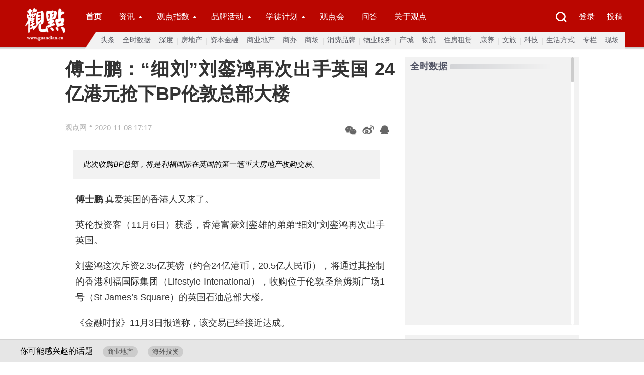

--- FILE ---
content_type: text/html; charset=utf-8
request_url: https://www.guandian.cn/blogComment/20201108/249238.html
body_size: 9809
content:
<!DOCTYPE html>
<html xmlns="http://www.w3.org/1999/xhtml">
	<head>
		<meta http-equiv="Content-Type" content="text/html; charset=utf-8">
		<meta http-equiv="X-UA-Compatible" content="IE=edge">
		<meta name="referrer" content="strict-origin-when-cross-origin">
		<title>傅士鹏：“细刘”刘銮鸿再次出手英国 24亿港元抢下BP伦敦总部大楼 - 观点网</title>
		<meta name="baidu-site-verification" content="BEfnAjnKoR" />
		<meta name="keywords" content="观点新媒体,博鳌房地产论坛,2025博鳌房地产论坛,行业网站">
		<meta name="description" content="此次收购BP总部，将是利福国际在英国的第一笔重大房地产收购交易。">
		<script type="application/ld+json">
			{
				"@context": "https://schema.org/",
				"@type":"Article",
				"name" : "观点网",
				"url" : "https://www.guandian.cn/"
			}
		</script>
		<meta property="og:title" content="傅士鹏：“细刘”刘銮鸿再次出手英国 24亿港元抢下BP伦敦总部大楼 - 观点网" />
		<meta property="og:description" content="此次收购BP总部，将是利福国际在英国的第一笔重大房地产收购交易。" />
		<meta property="og:site_name" content="观点网" />
		<meta name="applicable-device" content="pc">
		<meta name="viewport" content="width=1420">
		<meta http-equiv="Content-Security-Policy" content="upgrade-insecure-requests" />
		<link rel="stylesheet" href="https://fonts.googleapis.com/css?family=Noto+Sans+SC:100,300,400,500,700,900">
		<link rel="stylesheet" type="text/css" href="//www.guandian.cn/statics/public/css/swiper-4.5.min.css">
		<script src="//www.guandian.cn/statics/public/js/jquery-2.1.3.min.js" type="text/javascript" charset="utf-8"></script>
		<script src="//www.guandian.cn/statics/public/js/swiper4.5.min.js" type="text/javascript" charset="utf-8"></script>
		<script src="//www.guandian.cn/statics/index2022/js/common.js" type="text/javascript" charset="utf-8"></script>
		<link rel="stylesheet" type="text/css" href="//www.guandian.cn/statics/index2022/css/index.css" />
		<link rel="stylesheet" type="text/css" href="//www.guandian.cn/statics/index2022/css/header.css" />
		<base target="_blank" />
		<script type="text/javascript">
		var url = window.location.href;
		if (url.indexOf("https") < 0) {
			url = url.replace("http:", "https:");
			window.location.replace(url);
		}
		</script>
	</head>
	<body>
		<!-- head -->
		<div class="head">
			<div class="head_box">
				<div class="head_logo">
										 <img style="margin-top: 16px;width:80px;" src="//www.guandian.cn/statics/index2022/img/top_logo.png" class="top_logo">
									</div>
				<div class="nav">
					<div class="nav_top">
						<div>
							<a href="//www.guandian.cn/" style="font-weight: bold;">首页</a>
							<a href="//www.guandian.cn/news/" target=_self class="nav_button">资讯<b></b></a>
							<a href="https://gdiri.guandian.cn/" class="nav_button">观点指数<b></b></a>
							<a class="nav_button">品牌活动<b></b></a>
							<a class="nav_button">学徒计划<b></b></a>
              <a href="https://gdiri.guandian.cn/member_club/" target="_blank">观点会</a>
							<a href="https://groupchat.guandian.cn/">问答</a>
							<a href="https://www.guandian.cn/corp/">关于观点</a>
						</div>
						<div class="nav_right">
							<a href="//www.guandian.cn/zhuanti/search/"><img src="//www.guandian.cn/statics/index2022/img/search.png"></a>
							<a href="http://easy.guandian.cn/index.php?m=member&v=login" style="margin-right: 14px;">登录</a>
							<a href="http://www.guandian.cn/blog/">投稿</a>
						</div>
					</div>
					<div class="nav_bottom">
						<div class="nav_detail show">
							<a href="//www.guandian.cn/focus_news/">头条</a>
<a href="//www.guandian.cn/real_time_news/">全时数据</a>
<a href="//www.guandian.cn/detailed_news/">深度</a>
<a href="//www.guandian.cn/real_estate/">房地产</a>
<a href="//www.guandian.cn/finance/">资本金融</a>
<a href="//www.guandian.cn/business/">商业地产</a>
<a href="//www.guandian.cn/office/">商办</a>
<a href="//www.guandian.cn/mall/">商场</a>
<a href="//www.guandian.cn/brand/">消费品牌</a>
<a href="//www.guandian.cn/property/">物业服务</a>
<a href="//www.guandian.cn/industry/">产城</a>
<a href="//www.guandian.cn/logistics/">物流</a>
<a href="//www.guandian.cn/lease/">住房租赁</a>
<a href="//www.guandian.cn/pension_industry/">康养</a>
<a href="//www.guandian.cn/cultural_tourism/">文旅</a>
<a href="//www.guandian.cn/digitization/">科技</a>
<a href="//www.guandian.cn/live_brand/">生活方式</a>
<a href="//www.guandian.cn/column/">专栏</a>
<a href="//www.guandian.cn/scene/">现场</a>
							
						</div>
						<div class="nav_detail">
							<a href="https://gdiri.guandian.cn/">深度报告</a>
<a href="https://gdiri.guandian.cn/">研究成果</a>
<a href="https://gdiri.guandian.cn/">行业视角</a>
							
						</div>
													<div class="nav_detail">
								<a href="http://boao.guandian.cn/">博鳌房地产论坛系列活动</a>
								<a href="//www.guandian.cn/city/2025conference.html">观点年度论坛</a>
								<a href="http://business.guandian.cn/">观点商业年会</a>
                <a href="https://www.guandian.cn/zhuanti/iam2025.html">观点产业科技年会</a>
								<a href="//www.guandian.cn/zhuanti/property2025.html">观点物业暨城市服务大会</a>
								<a href="//www.guandian.cn/zhuanti/digital2025.html">观点数字未来发展大会</a>
							  <a href="https://www.guandian.cn/zhuanti/capital2025_05shanghai.html">观点资本圆桌</a>
							  <a href="//www.guandian.cn/zhuanti/rent2025.html">观点住房租赁大会</a>
							  <br>
                <a href="//www.guandian.cn/zhuanti/estate2023.html">大湾区产业论坛</a>
							  <a href="//www.guandian.cn/zhuanti/yrd2025.html">长三角产业论坛</a>
                <a href="https://www.guandian.cn/zhuanti/western2025.html">西部产业科技大会</a>
								<a href="//www.guandian.cn/zhuanti/retirement2025.html">观点康养大会</a>
							  <a href="https://www.guandian.cn/zhuanti/office2025.html">观点商办暨资管大会</a>
							  <a href="https://www.guandian.cn/zhuanti/retail2025.html">观点购物中心暨零售消费峰会</a>
							  <a href="https://www.guandian.cn/zhuanti/esg2024.html">观点ESG圆桌</a>
								<a href="https://www.guandian.cn/city/">城市观点论坛</a>
							</div>
							<div class="nav_detail">
								<a href="https://www.guandian.cn/zhuanti/xuetujihua.html">学徒计划</a>
								<a href="https://www.guandian.cn/zhuanti/hk/course2025_12yihang.html">企业课堂（走进亿航智能）</a>
								<a href="http://business.guandian.cn/plan/plan2022online.html">线上季</a>
								<a href="http://business.guandian.cn/plan/index.html">海外游学</a>
							</div>
											</div>
				</div>
			</div>
		</div>
    <script>
      // 导航栏换行背景适应
      $(function(){
        $('.nav_detail').each(function(){
          if($(this).has('br').length != 0){
            $(this).css('padding-left','20px')
          }
        })
      })
    </script>
		<!-- /head -->	<link rel="stylesheet" type="text/css" href="//www.guandian.cn/statics/index2022/css/show2022.css"/>
	<!-- <div style="height:90px;width:100%;"></div> -->
	<div class="ad" id="index_ad_1"></div>

		<div class="con" id="caac">
			<div class="con_l">
				<h1 class="webtitle">傅士鹏：“细刘”刘銮鸿再次出手英国 24亿港元抢下BP伦敦总部大楼</h1>
				<div class="con_l_info">
					<div class="con_l_info_l">
						<a href="javascript:void(0)">
														<a href='http://www.guandian.cn'>观点网</a>													
						</a>
						<span>•</span>
						<p>2020-11-08 17:17</p>
					</div>
					<div class="con_l_info_r">
						<li class="shows_weixin"><em></em></li>
						<li class="shows_weibo"><a href="javascript:void(0);" target="blank"><em></em></a></li>
						<li class="qq"></li>
					</div>
				</div>
								<div class="abstract">
					<p>此次收购BP总部，将是利福国际在英国的第一笔重大房地产收购交易。</p>
				</div>
								<div class="abstract2" id="ad_2"></div>
				<div class="con_l_inner" class="caac">
					<p><strong>傅士鹏 </strong>真爱英国的香港人又来了。</p>

<p>英伦投资客（11月6日）获悉，香港富豪刘銮雄的弟弟&ldquo;细刘&rdquo;刘銮鸿再次出手英国。</p>

<p>刘銮鸿这次斥资2.35亿英镑（约合24亿港币，20.5亿人民币），将通过其控制的香港利福国际集团（Lifestyle Intenational），收购位于伦敦圣詹姆斯广场1号（St James&rsquo;s Square）的英国石油总部大楼。</p>

<p>《金融时报》11月3日报道称，该交易已经接近达成。</p>

<p>据一位知情人士透露，利福国际购买BP总部大楼的出价可能在2.35亿英镑左右。</p>

<p>我们的老读者都应该对刘銮鸿有点印象。</p>

<p>这位低调的香港富豪是利福国际董事长兼最大股东，香港最大的百货公司&mdash;&mdash;崇光百货（Sogo Hong Kong）就是该集团旗下的。</p>

<p>今年5月，刘銮鸿高调进军伦敦房产市场，通过利福国际大量收购英国大型商业地产公司Land Securities的股票，约占该公司发行股份的1.25%，涉资5012.6万英镑（约合5.08亿港币，4.3亿人民币）。</p>

<p>而他此次收购BP总部，将是利福国际在英国的第一笔重大房地产收购交易。</p>

<p>长期以来，刘銮鸿一直在寻找投资伦敦房地产的机会。</p>

<p>去年，他试图从投资机构Columbia Threadneedle手中收购圣詹姆斯广场21号未果。</p>

<p>今年，刘銮鸿终于等来了一个绝好的投资机会&mdash;&mdash;BP伦敦总部大楼。</p>

<p>受疫情影响，BP二季度净亏损168亿美元，并宣布将股息下调一半，是其10年来首次下调股息。</p>

<p>扣除一次性项目后，该公司第二季度重置之后的基本亏损为67亿美元，远低于去年同期的28亿美元利润。</p>

<p>为了应对疫情期间收入的下降，BP于今年6月宣布在全球范围内裁员约1万人，相当于员工总数的15%。目前，该石油巨头在英国拥有6500名办公人员。</p>

<p>2020年9月，BP委托代理公司，以约2.4亿英镑的价格出售位于圣詹姆斯广场1号（1 St James&rsquo;s Square）的伦敦总部大楼。</p>

<p>这里先介绍一下BP的这栋伦敦总部大楼&mdash;&mdash;圣詹姆斯广场1号办公楼。</p>

<p>圣詹姆斯广场1号办公楼建于1998年，位于圣詹姆斯广场（St James&rsquo;s Square）和查尔斯二世街（Charles II Street）的交叉路口，占地0.54英亩。</p>

<p>附近有Piccadilly Circus、Leicester Square和Green Park三个地铁站，离伦敦两大皇家公园Green Park和St Jame&#39;s Park都很近。</p>

<p>站在办公楼门口，郁郁葱葱的圣詹姆斯广场就在眼前。</p>

<p>办公楼附近生活气息十足，到处是各式各样的酒吧、餐馆、商铺，特拉法加广场也在不远处。</p>

<p>建筑内部配置良好、自然采光水平优越，拥有一个宽敞的双层高接待处、六层办公室和一个贯穿所有楼层的中庭。</p>

<p>此外，办公楼的6楼有一个屋顶露台，可以欣赏到圣詹姆斯广场和伦敦市中心的壮观景色。</p>

<p>值得一提的是，考虑到人员安置问题，BP决定在交易完成后继续租用该办公楼两年，然后将其翻新再搬出。</p>

<p>10月20日，BP在第一轮招标中收到了大约8份投标，随后的一周里，共有4位投资者进入了第2轮竞标，这其中就包括刘氏兄弟两人。</p>

<p>最终，刘銮鸿以2.35亿英镑的出价，打败其兄长刘銮雄在此轮竞标中胜出。</p>

<p>据了解，BP于2001年以1.17亿英镑买下了圣詹姆斯广场1号的办公楼。离开圣詹姆斯后，BP将使用一个规模较小的伦敦总部。</p>

<p>今年早些时候，BP的首席执行官Bernard Looney曾表示，公司将在未来采取一种&ldquo;混合型&rdquo;的工作方式，力推居家办公和写字楼办公并行的模式。</p>

<p>据《金融时报》分析，BP的出售伦敦总部大楼之举，将进一步提振正在复苏中的伦敦写字楼投资市场。</p>

<p>事实上，就在刘銮鸿在伦敦豪掷大手笔的同时，一位神秘的香港买家近期瞄准了曼彻斯特的商业地产市场。</p>

<p>据英媒报道，英国法通集团（L&amp;G）在一桩场外交易中，将曼彻斯特Market Street上的一项零售资产以1180万英镑的价格出售给了香港亚狮资本（Asia Lion Investments），初始净收益率为5.4%。</p>

<p>这栋三层建筑位于Market Street的48-50号，一直以来是西班牙高街服装品牌Mango的门店所在地。</p>

<p>去年，克莱兹代尔银行（Clydesdale Bank）接盘了该建筑，计划提供联合办公空间和会议室以及传统的银行服务，租期为13年。</p>

<p>据了解，亚狮资本已经是Market Street上的老客户了，该集团曾在2016年斥资逾1300万英镑购买了该商业街上的42-46号建筑。</p>

<p><strong>英伦投资客写在最后</strong></p>

<p>今天我们详细介绍了香港金主刘銮鸿和亚狮资本近期在英国的两笔投资，均为收购写字楼，显示出在疫情时期，香港投资者依然青睐英国资产，且写字楼投资市场目前有回暖趋势，主力是香港资金。</p>

<p>至于本文主角&mdash;&mdash;刘銮鸿，这次打败哥哥刘銮雄（已持有伦敦高盛总部大楼），以2.35亿英镑的价格购得英国石油总部大楼，证明他对于伦敦的野心也不小。</p>

<p><strong>傅士鹏 常驻伦敦从事英国地产投资，观点地产网专栏作者</strong></p>
					<p style="background: #eee;border: 1px solid #ddd;font-size: 12px;padding: 0 10px;color: #666;margin: 0 0px;">免责声明：本文内容与数据由观点根据公开信息整理，不构成投资建议，使用前请核实。</p>
					<p style="text-align:center;" id="ad_4"></p>
				</div>
				<div class="sm">
					<em>
											<p><span>撰文：<a href="http://www.guandian.cn/author/傅士鹏">傅士鹏</a></span>&nbsp;&nbsp;&nbsp;&nbsp;</p>
											<p><span>审校：劳蓉蓉</span></p>
					</em>
					
				</div>
				<div class="con_l_info_r" style=" float: left !important;">
					<li class="shows_weixin"><em></em></li>
					<li class="shows_weibo"><a href="javascript:void(0);" target="blank"><em></em></a></li>
					<li class="qq"></li>
					<a class="write" href="mailto:ed@guandian.com.cn">致信编辑</a>
					<a class="print" href="javascript:doPrint();">打印</a>
				</div>
			<a name="commentbox" id="commentbox" ></a>

<br><br>
			<div class="commentbox" id="commentbox">
				<div class="commentbox_up">
					<b>相关话题讨论</b><span></span>
				</div>
				<div id="comframe"></div>


				<br>
				<div class=login_frame onclick="checklogin();">我要提问...</div>

				<br><br>
				



			</div>


			</div>

				<div class="con_r">
					<div class="con_r_a gray_bg">
						<div class="con_r_a gray_bg">
							<div class="con_r_a_title con_title">
								<a href="http://www.guandian.cn/real_time_news/" class="con_r_c_title_l">全时数据</a>
								<div class="border"></div>
							</div>
							<div class="con_r_a_con clearf" id="query-scroll">

							</div>
							<div class="scroll-bar">
								<div class="scroll-slider"></div>
							</div>
						</div>

					</div>

					<div class="con_r_c gray_bg">
						<div class="con_r_c_title con_title">
							<a href="http://www.guandian.cn/blogcomment/" class="con_r_c_title_l">专栏</a>
							<a href="http://www.guandian.cn/blogcomment/" class="jump">在线投稿+</a>
							<div class="border"></div>
						</div>
						<div class="con_r_c_con">

																									
							
							<li><a href='/blogComment/20251219/531932.html' title='王韶：高质量发展——二十届四中全会擘画中国房地产新篇章'>王韶：高质量发展&mdash;&mdash;二十届四中...</a><span><a href='/author/王韶'>王韶</a></span></li>
													
							
														
							
														
							
							<li><a href='/blogComment/20251031/521217.html' title='夏磊：从成交结构看购房者行为变化'>夏磊：从成交结构看购房者行为变化</a><span><a href='/author/夏磊'>夏磊</a></span></li>
													
							
							<li><a href='/blogComment/20251026/519514.html' title='冯毅成：关山华科板块凭科创生态穿越楼市周期'>冯毅成：关山华科板块凭科创生态...</a><span><a href='/author/冯毅成'>冯毅成</a></span></li>
													
							
							<li><a href='/blogComment/20251024/519176.html' title='杨光华：四中全会，10个字定调房地产'>杨光华：四中全会，10个字定调房地产</a><span><a href='/author/杨光华'>杨光华</a></span></li>
													
							
														
							
														
							
														
							
														
							
							<li><a href='/blogComment/20250830/508768.html' title='蔡记｜行摄希腊· ﻿克里特岛的迷宫'>蔡记｜行摄希腊· ﻿克里特岛的迷宫</a><span><a href='/author/蔡穗声'>蔡穗声</a></span></li>
													
							
														
							
														
							
														
							
														
							
														
							
														
							
														
							
														
							
														
							
														
							
														
							
														
							
														
							
														
							
														
							
														
							
														
							
														
							
							
						</div>
					</div>

					<!-- <div class="con_r_b" id="ad_3"></div> -->

					<!-- <div class="con_r_f gray_bg">
						<div class="con_r_f_title con_title">
							<a href="http://www.guandian.cn/index.php?m=content&c=index&a=lists&catid=57">企业资讯</a>
							<a href="http://www.guandian.cn/index.php?m=content&c=index&a=lists&catid=57" class="jump">更多+</a>
							<div class="border"></div>
						</div>
						<div class="con_r_f_con">

																				<li><img src=""><a href="http://www.guandian.cn/article/20240116/377679.html" title=""></a></li>
														<li><img src="https://www.guandian.cn/uploadfile8/2024/0104/20240104104626540.png"><a href="http://www.guandian.cn/article/20240220/385131.html" title="新年开门红，融创商业春节档「了不起的中国年」圆满收官">新年开门红，融创商业春节档「了不起的中国年」圆满收官</a></li>
														<li><img src="https://www.guandian.cn/uploadfile8/2020/1115/20201115065718960.jpg"><a href="http://www.guandian.cn/article/20240221/385647.html" title="向前！招商蛇口招商伊敦新春不打烊，喜迎开门红">向前！招商蛇口招商伊敦新春不打烊，喜迎开门红</a></li>
														<li><img src="https://www.guandian.cn/uploadfile8/2020/1201/20201201121809980.jpg"><a href="http://www.guandian.cn/article/20240225/386483.html" title="开放首日超5000人到访！楼市小阳春提前来袭 越秀·观樾元宵盛大开放">开放首日超5000人到访！楼市小阳春提前来袭 越秀·观樾元宵盛大开放</a></li>
														<li><img src="https://www.guandian.cn/uploadfile8/2022/0530/20220530095241934.jpg"><a href="http://www.guandian.cn/article/20240301/388443.html" title="品春日茶香，叙六年大城｜珠江花城争春推新">品春日茶香，叙六年大城｜珠江花城争春推新</a></li>
														<li><img src="https://www.guandian.cn/uploadfile8/2021/1104/20211104024604783.jpg"><a href="http://www.guandian.cn/article/20240307/390154.html" title="以稳健经营锚定价值成长  越秀房产基金2023年营收上涨至20.87亿元">以稳健经营锚定价值成长  越秀房产基金2023年营收上涨至20.87亿元</a></li>
														<li><img src="https://www.guandian.cn/uploadfile8/2021/0323/20210323052046554.jpg"><a href="http://www.guandian.cn/article/20240312/391297.html" title="什么是"生活绿洲"？ 一次中海大境的深度体验">什么是"生活绿洲"？ 一次中海大境的深度体验</a></li>
														<li><img src="https://www.guandian.cn/uploadfile8/2021/1129/20211129111106498.jpg"><a href="http://www.guandian.cn/article/20240318/392862.html" title="越秀服务公布2023年业绩：营收利润双增长，全年派息率达50%">越秀服务公布2023年业绩：营收利润双增长，全年派息率达50%</a></li>
														<li><img src="https://www.guandian.cn/uploadfile8/2020/0630/20200630072827836.jpg"><a href="http://www.guandian.cn/article/20240323/394436.html" title="中国金茂产品进化论：在空间价值和情绪价值之上开启更美生活">中国金茂产品进化论：在空间价值和情绪价值之上开启更美生活</a></li>
														<li><img src="https://www.guandian.cn/uploadfile8/2023/0329/20230329022026430.png"><a href="http://www.guandian.cn/article/20240326/394947.html" title="融创服务发布2023业绩，核心业务收入同比增长超9%、占比超94%">融创服务发布2023业绩，核心业务收入同比增长超9%、占比超94%</a></li>
														<li><img src="https://www.guandian.cn/uploadfile8/2023/0329/20230329031744509.jpg"><a href="http://www.guandian.cn/article/20240326/395163.html" title="精耕美好 高质韧行 | 雅生活2023年回归主业逻辑，拥抱高质发展">精耕美好 高质韧行 | 雅生活2023年回归主业逻辑，拥抱高质发展</a></li>
														<li><img src="https://www.guandian.cn/uploadfile8/2024/0326/20240326051356116.png"><a href="http://www.guandian.cn/article/20240326/395169.html" title="一个时代的新篇章！光大·天骄国际正式揭开面纱！">一个时代的新篇章！光大·天骄国际正式揭开面纱！</a></li>
						
						</div>
					</div> -->

					<!--<div class="con_r_g">
						<img width="382px" height="404px" src="img/ad.jpg" />
					</div>-->

				</div>
			</div>

		</div>
		<div class="shows">
			<div class="interest">
				<span>你可能感兴趣的话题</span>

				<p><a href='/list_cat_tag/商业地产'>商业地产</a></p>
<p><a href='/list_cat_tag/海外投资'>海外投资</a></p>

			</div>
			<div class="shows_con">
				<li class="like" id="like_button_249238-215" name='249238-215'><em></em></li>
				<a href="#commentbox" target=_self><li class="comment" id="comment_button_249238-215" ><em></em></li></a>
				<li class="collect"><em></em></li>
			</div>
		</div>
		<div class="share_weixin">
			<div id="code"></div>
			<em></em>
		</div>

			<div class="tops">
				<div class="ewm"><img src="//www.guandian.cn/statics/index2016/img/ewm.png"></div>
				<div class="top_wrap">
					<div class="erweima"></div>
					<div class="top"></div>
				</div>
			</div>


	
			
		</div>

			<div class="footer">
	<div class="footer_box">
		<div>
						<div class="footer_l"><img src="//www.guandian.cn/statics/index2022/img/footer_logo.png"></div>
						<div class="footer_r">
				<div class="footer_r_ul_box">
					<ul>
						<li><a class="ti">关于我们</a></li>
						<li><a href="//www.guandian.cn/corp/#0">观点介绍</a></li>
						<!--**<li><a href="http://www.guandian.cn/link/">合作伙伴</a></li>**-->
						<li><a href="//www.guandian.cn/corp/#4">版权声明</a></li>
						<li><a href="//www.guandian.cn/corp/#1">联系方式</a></li>
					</ul>
					<ul>
						<li><a class="ti">我们的产品</a></li>
						<li><a href="//www.guandian.cn/corp/">观点新媒体全媒体产品矩阵</a></li>
						<li><a href="//www.guandian.cn/corp/">观点指数数据产品矩阵</a></li>
						<li><a href="//www.guandian.cn/corp/#2">品牌活动类产品包括论坛及培训矩阵</a></li>
					</ul>
					<ul>
						<li><a class="ti">广告服务</a></li>
						<li><a href="//www.guandian.cn/corp/#3">会员服务</a></li>
						<li><a href="//www.guandian.cn/corp/#5">广告投放</a></li>
						<li><a href="//www.guandian.cn/corp/#6">服务条款</a></li>
					</ul>
					<ul>
						<li><a class="ti">加入我们</a></li>
						<li><a href="//www.guandian.cn/offer/">相关职位</a></li>
					</ul>
					<ul style="border:none;">
						<li><a class="ti">关注我们</a></li>
						<div class="follow_box" style="transform: scale(.8);transform-origin: top left;">
							<li>
								<a href="//www.guandian.cn/statics/public/img/gd_oa.png"><img src="//www.guandian.cn/statics/index2022/img/wechat.png"></a>&ensp;
								<a href="http://weibo.com/guandian"><img src="//www.guandian.cn/statics/index2022/img/weibo.png"></a>&ensp;
								<a href="https://webkit.guandian.cn/html/webkit.guandian.cn/email_form_forie.html"><img src="//www.guandian.cn/statics/index2022/img/email.png"></a>&ensp;
							</li>
							<li style="margin-top: 6px;"><a href="http://www.guandian.cn/app/"><img src="//www.guandian.cn/statics/index2022/img/app.png"> 移动端下载</a></li>
						</div>
						
					</ul>
				</div>

									<p>版权声明：觀點網絡信息科技有限公司及广州观点信息资讯服务有限公司拥有及保留其主办暨承办网站、论坛及活动的所有资料（包括但不限于文字、图片、音频、视频资料及页面设计、编排、软件等）的所有权、版权等其他相关知识产权。除经授权合法使用上述资料外，未征得我司书面许可并付费，任何单位和个人不得以任何理由及方式使用上述资料（包括但不限于转载、转让、授权他人使用等），否则我司将依法追究其法律责任以及赔偿责任。
					</p>
					<p style="white-space: nowrap;">观点 © 2001-<span class="theyear"></span> guandian.cn, All Rights Reserved. <a href="http://beian.miit.gov.cn/" target="_blank">粤ICP备20003243号-1</a>
						<a href="http://www.gzjd.gov.cn/gsmpro/web/serviceitem/web_alert_view.jsp">|  网上110</a>
						<a class="la" target="_blank" href="http://www.beian.gov.cn/portal/registerSystemInfo?recordcode=44010402001235" style="display:inline-block;text-decoration:none;line-height:20px;">
							<img src="//www.guandian.cn/statics/index2022/img/beian.png" style="float:left;">
							<span style="float:left;margin: 0px 0px 0px 5px; color:#939393;">粤公网安备 44010402001235号</span>
						</a>	
					</p>

				
			</div>
			<div class="clear"></div>
		</div>
	</div>
</div>
<script type="text/javascript">
	var theDate = new Date();
	var year=theDate.getFullYear();
	$('.theyear').html(year)
</script>
	
</body>





<script type="text/javascript" src="//www.guandian.cn/statics/2019new/js/jquery-2.1.3.min.js"></script>
<script type="text/javascript" src="//www.guandian.cn/statics/2019new/js/mobile.js"></script>
<script type="text/javascript" src="//www.guandian.cn/statics/2019new/js/jquery.qrcode.min.js"></script>
<script type="text/javascript" src="//www.guandian.cn/api.php?op=count&id=249238&cid=215&modelid=1"></script>
<script type="text/javascript" src="//www.guandian.cn/statics/2019new/js/scroll-bar.js"></script>
<script type="text/javascript" src="//www.guandian.cn/statics/2019new/js/ajax.js"></script>
<script type="text/javascript" src="//www.guandian.cn/statics/index2022/js/show2022.js"></script>
<script type="text/javascript" src="//www.guandian.cn/statics/index2022/js/common.js"></script>




<script type="text/javascript">
function doPrint(){
if(window.print !=null){
window.print();
}else{alert('打印失败');}
}

</script>


	<script type="text/javascript">
		new CusScrollBar({
			contSelector: ".con_r_a_con", // 滚动区域选择器
			barSelector: ".scroll-bar", // 滚动条选择器
			sliderSelector: ".scroll-slider", // 滚动滑块选择器
			wheelStep: "20", // 滚轮步长			

		});
	</script>
<script type="text/javascript">
var gaJsHost = (("https:" == document.location.protocol) ? "https://ssl." : "http://www.");
document.write(unescape("%3Cscript src='" + gaJsHost + "google-analytics.com/ga.js' type='text/javascript'%3E%3C/script%3E"));
</script>


<script type="text/javascript">
var pageTracker = _gat._getTracker("UA-159201-2");
pageTracker._initData();
pageTracker._trackPageview();
</script>


<script>
var _hmt = _hmt || [];
(function() {
var hm = document.createElement("script");
hm.src = "//hm.baidu.com/hm.js?4a46ed7a5d1e045c25f533598b627a53";
var s = document.getElementsByTagName("script")[0];
s.parentNode.insertBefore(hm, s);
})();
</script>

</html>

--- FILE ---
content_type: text/css
request_url: https://www.guandian.cn/statics/index2022/css/index.css
body_size: 2667
content:
body,
h1,
h2,
h3,
h4,
p,
dl,
dd,
ul,
ol,
form,
input,
textarea,
th,
td,
select {
	margin: 0;
	padding: 0;
}

h1,
h2,
h3,
h4,
h5,
h6 {
	font-size: 12px;
	font-weight: normal;
	margin: 0;
}

li {
	list-style: none;
}

a {
	text-decoration: none;
}

img {
	border: none;
	vertical-align: middle;

}

table {
	/* border-collapse: collapse; */
	border: none;
}

input,
textarea {
	outline: none;
}

textarea {
	resize: none;
	overflow: auto;
}

/*body{font-family: "Hiragino Sans GB","Microsoft YaHei","PingHei","Lucida Grande", "Lucida Sans Unicode","Helvetica","Arial","Verdana","sans-serif"; }*/
body {
	text-align: justify;
	text-justify: inter-ideograph;
	font-family: "microsoft yahei";
	/* font-family: "Noto Sans SC"; */
	/* word-break: break-all; */
}

.clearf::after {
	content: '';
	display: block;
	clear: both;
}

.show {
	display: block !important;
}

.flex {
	display: flex !important;
}

.wrap {
	width: 1423px;
	margin: auto;
}

.ad img {
    width: 100%;
}

.main{
	width: 1180px;
	margin: auto;
	position: relative;
}
.side{
	position: fixed;
	margin-left: 1250px;
	bottom: 15%;
	z-index: 99;
}
.side img{
	display: block;
	cursor: pointer;
}
.side_qrcode_box{
	position: absolute;
	top: -170px;
	left: -40px;
	right: 0;
	width: 100px;
	text-align: center;
	background: #f2f2f2;
	border: 1px solid #ccc;
	font-size: 14px;
	color: #222222;
	padding: 6px;
	display: none;
	z-index: 99;
}
.tool_line{
	display: flex;
	justify-content: space-between;
	padding: 8px 0;
}
.tool_line a{
	display: inline-block;
	vertical-align: middle;
	color: #5c5d66;
	font-size: 12px;
}
.tool_line span:nth-of-type(1){
	color: #5c5d66;
	font-size: 12px;
}
.tool_line span:nth-of-type(2){
	color: #8a8c99;
	font-size: 12px;
}
.tool_line a img{
	margin-left: 12px;
	margin-right: 4px;
}
.wechat_qrcode_box{
	position: relative;
}
.wechat_qrcode_box div{
	position: absolute;
	top: 40px;
	left: 0;
	right: 0;
	width: 100px;
	text-align: center;
	background: #f2f2f2;
	border: 1px solid #ccc;
	font-size: 14px;
	color: #222222;
	padding: 6px;
	display: none;
	z-index: 99;
}
.wechat_qrcode_box div img,.side_qrcode_box img{
	width: 100%;
	margin: 4px 0 !important;
	
}
/* ads */
.ad{
	display: none;
}
#index_ad_1{
	height: 100px;
}
#ad_3{
	height: 225px;
	margin-bottom: 20px;
}
#ad_4 a{
  display: inline-block;
	height: 225px;
	margin-bottom: 20px;
}
.banner{
	margin-top: 20px;
	display: flex;
	justify-content: space-between;
}
.banner_left{
	width: 580px;
	margin-top: 6px;
	/* height: 356px; */
}
/* .banner_left .img_box{
	position: relative;
} */
.sw1 .swiper-slide img{
	height: 326px !important;
}
.sw1p{
	top: 295px !important;
	/* bottom: 0 !important; */
	width: 100%;
	height: 0;
}
.swiper-pagination-progressbar .swiper-pagination-progressbar-fill{
	background: #fa5656;
}
.swiper-pagination-bullet{
	background: #ffffff !important;
	opacity: .7 !important;
	width: 5px !important;
	height: 5px !important;
}
.swiper-pagination-bullet-active{
	background: #c7000b !important;
	opacity: 1 !important;
}
.banner_left h3{
	color: #2e2f33;
	font-size: 20px;
	font-weight: bold;
	line-height: 28px;
	margin-top: 14px;
}
#keyword{
    display: inline-flex;
    flex-wrap: wrap;
    align-content: flex-start;
}
#keyword a{
	color: #495066;
	font-size: 12px;
	margin-right: 8px;
    white-space: nowrap;
    display: inline-block;
}	
.ctime{
	color: #c7c7c7;
	font-size: 12px;
}
.sw1 .swiper-slide{
	display: block;
}
.sw1 .swiper-slide img{
	width: 100%;
	height: 100%;
}
.rbtn,.lbtn{
	top: 190px !important;
	background: none;
	pointer-events: inherit !important;
}
.lbtn{
	left: 0;
}
.rbtn{
	right: 0;
}
.banner_right{
	display: flex;
	flex-wrap: wrap;
	flex: 1;
	align-content: baseline;
	/* flex-direction: column; */
	justify-content: space-between;
	max-height: 570px;
	overflow-y: overlay;
}
.col{
	display: flex;
	flex-direction: column;
}
.banner_right_con{
	width: 258px;
	margin-bottom: 14px;
	margin-left: 40px;
}
.brc_title{
	color: #2e2f33;
	font-size: 15px;
	line-height: 24px;
}
.banner_right img{
	width: 128px;
	height: 80px;
  object-fit: cover;
  object-position: center;
  flex-shrink: 0;
}
.banner_right h6{
	display: flex;
	margin-top: 10px;
}
.banner_right #keyword{
	margin-left: 10px;
}
.banner_right .ctime{
	display: block;
	margin-bottom: 4px;
}
.br_more{
	display: block;
	margin-left: 40px;
	margin-top: 4px;
	background: #c7c7c7;
	align-self: flex-start;
	color: #ffffff;
	padding: 4px 18px 4px 12px;
	border-radius: 4px;
	font-size: 12px;
}
.center{
	display: flex;
	justify-content: space-between;
}
.center_left{
	width: 780px;
}
.center_right{
	width: 380px;
	margin-top: 28px;
	position: relative;
}
.section{
	padding: 0 12px 0 6px ;
	margin-top: 28px;
	border-top: 4px solid #e9e9e9;
}
.section_label{
	color: #ba0600;
	font-size: 18px;
	font-weight: bold;
	display: inline-block;
	transition: all .5s;
	margin-right:16px;
}
.section_subtitle{
  font-size: 14px;
  color: #555;
}
.section_subtitle2{
	font-size:10px;color:#e5e5e5;margin-left: 8px;margin-right: 8px;
}
.section_box,.section_box2{
	display: flex;
	justify-content: space-between;
	flex-wrap: wrap;
}
.section_detail{
	display: flex;
	justify-content: space-between;
  align-items: center;
	padding: 14px 0 24px;
}
.section_detail div{
  display: flex;
  align-items: center;
}
.section_more{
	/* background: linear-gradient(to right,#f95455,#e02a30); */
	color: #c7c7c7;
	font-size: 12px;
}
.news .section_box a:not(.section_label),.news .section_box2 a:not(.section_label){
	width: 358px;
	color: #1a1a1a;
	font-size: 14px;
	line-height: 22px;
	margin-bottom: 38px;
	position: relative;
	height: 23px;
}
.news .section_box a:nth-last-child(1),.news .section_box a:nth-last-child(2){
	margin-bottom: 26px;
}
.news a span{
	position: absolute;
	right: -10px;
	top: 24px;
}
.section_left{
	width: 369px;
}
.section_left img{
	width: 100%;
	/* height: 226px; */
}
.section_left a h3{
	color: #1a1a1a;
	font-size: 16px;
	font-weight: bold;
	line-height: 27px;
	margin: 12px 0;
	word-break: break-word;
}
.section_right{
	width: 360px;
}
.section_right a{
	color: #1a1a1a;
	font-size: 14px;
	line-height: 21px;
	padding: 0 0 14px;
	margin-bottom: 14px;
	border-bottom: 1px solid #e9e9e9;
	display: block;
}
.center_right_box{
	background: #f2f2f2;
    margin-bottom: 20px;
	 padding: 10px;
}
.crb_title a{
	font-weight: bold;
	color: #525566;
	text-decoration: none;
	line-height: 30px;
	font-size: 18px;
}
.border{
	width: 210px;
	height: 10px;
	border-radius: 3px;
	background: -webkit-linear-gradient(left, #d2d3d6,#f2f2f2);
	background: linear-gradient(left, #d2d3d6,#f2f2f2);
	display: inline-block;
}
.jump{
	color: #e5a15c !important;
	font-size: 12px !important;
	float: right;
}
.crb_con li{
	position: relative;
	margin-top: 10px;
    display: flex;
}
.crb_con a:not(.author){
    padding: 0 0 0 10px;
    text-decoration: none;
    color: #222222;
    font-size: 13px;
    line-height: 30px;
    max-width: 70%;
    overflow: hidden;
    text-overflow: ellipsis;
    white-space: nowrap;
	display: block;
}
.author{
	position: absolute;
	top: 0;
	right: 0;
	font-size: 13px;
	line-height: 30px;
	color: #9a9a9a;
}
.crb_con img{
	float: left;
	width: 50px;
	margin: 0 5px;
}
.footer{
	background: #ebe8e3;
	margin-top: 36px;
	padding: 10px 0 50px;
}
.footer_box{
	width: 1180px;
	margin: auto;
	position: relative;
}
.footer_l{
	float: left;
    margin-right: 20px;
    margin-top: 100px;
    margin-left: 20px;
}
.footer_r{
	border-left: 1px solid #A2A2A2;
    overflow: hidden;
    margin-top: 16px;
	
}
.footer_r a{
	text-decoration: none;
	font-size: 14px;
	color: #757575;
	display: inline-block;
	height: 14px;
    line-height: 12px;
    margin-top: 6px;
}
.footer_r .ti{
	font-size: 18px;
	font-weight: bold;
	color: #3A3A3A;
}
.footer_r_ul_box{
	display: flex;
}
.footer_r ul{
	border-right: 1px solid #A2A2A2;
	padding: 8px 40px 10px;
	margin-top: 0;
	height: 122px;
	margin-bottom: 18px;
}
.footer_r li{
	line-height: 25px;
}
.footer_r p{
	float: left;
    color: #757575;
    font-size: 13px;
    margin-left: 32px;
    margin-top: 5px;
}
@media only screen and (max-width:1423px) {
	.wrap{
		width: 100%;
	}
	.side{
		margin-left: 0;
		right: 40px;
	}
}

--- FILE ---
content_type: text/css
request_url: https://www.guandian.cn/statics/index2022/css/show2022.css
body_size: 9197
content:
body,html{
	margin: 0;
	padding: 0;
	width: 100%;
	font-family: "Hiragino Sans GB","Microsoft YaHei","PingHei","Lucida Grande", "Lucida Sans Unicode","Helvetica","Arial","Verdana","sans-serif"; 
}
body{
	/* padding-top: 120px; */
}
.con_l_inner img{
	border: none;
	max-width:100%;
	vertical-align: middle;
	-ms-intepolation-mode:bicubic;
}
li{
	list-style: none;
}
.clearfix:after, .box:after, .boxNoPad:after
	{content: "."; display: block; height: 0px; clear: both; visibility: hidden; }
.clearfix {display: inline-block;}
* html .clearfix {height: 1%;}
.clearfix {display: block;}
.wrap{
	width: 100%;
	margin: auto;
	background: white;
}
.ad::after{
	content: '';
	display: block;
	clear: both;
}
.head{
    /* position: fixed; */
    margin: 0 auto 20px;
    top: 0;
    width: 100%;
    z-index: 99;
}
.ad{
	width: 1020px;
	margin: auto;
	position: relative;
	height:100px;
	overflow-y:hidden;
	display:none;
}
#index_ad_1{
    /* display: block; */
	/* margin-top: 120px; */
}
.ad img{
	width: 1020px;
}
.con{
	margin: auto;
	margin-top: 10px;
	width: 1020px;
	overflow: hidden;
	position: relative;
}
.con_l{
	width: 655px;
	float: left;
	padding-right: 20px;
}
.con_l h1{
	font-size: 36px;
	margin-top:0;
	margin-bottom: 33px;
	color: #333333;
	font-weight: bold;
	word-break: break-all;
}
.con_l_info{
	margin-bottom: 25px;
	overflow: hidden;
}
.con_l_info_l{
	float: left;
}
.con_l_info_l a{
	float: left;
	text-decoration: none;
	color: #b3b3b3;
	font-size: 14px;
}
.con_l_info_l span{
	float: left;
	margin: -3px 5px;
	color: #b3b3b3;
}
.con_l_info p{
	float: left;
	margin: 0 5px;
	color: #b3b3b3;
	font-size: 15px;
	margin: 0;
}
.examine{
	margin-left: 25px !important;
}

.con_l_info_r{
	float: right;
}
.print{
	text-decoration: none;
	color: #656565;
	float: right;
	font-size: 14px;
	padding-left: 20px;
    margin-top: 3px;
    margin-left: 35px;
	/*background: url(../img/byline.gif) no-repeat -183px 0px;*/
}
.write{
	text-decoration: none;
	color: #656565;
	float: right;
	font-size: 14px;
	padding-left: 20px;
    margin-top: 3px;
    margin-left: 10px;
	/*background: url(../img/byline.gif) no-repeat -87px 0px;*/
}
.abstract{
	padding: 16px 20px;
	background-color: #f2f2f2;
	font-size: 15px;
	margin-bottom: 25px;
	line-height:26px;
    width: 570px;
    margin-left: 16px;
}
.abstract p{
	transform:skewX(-10deg);
}
.abstract2{
    width: 610px;
	padding: 0px 15px;
}
.con_l_inner{
	padding: 0 20px;
}
.con_l_inner p{
	text-indent: 0em;
	font-size: 18px;
    color: #333;
    line-height: 31px;
    margin-bottom: 20px;
}
.sm{
	color: black;
    font-size: 15px;
    overflow: hidden;
    margin-bottom: 10px;
}
.sm a{
	color: black;
	text-decoration: none;
}
.sm p{
	float: left;
	margin-left: 10px;
	font-weight: bold;
}
.comment_show{
	padding: 10px;
}
.comment_show ul{
	border-bottom: 1px solid #E4E4E4;
	padding-bottom: 16px;
}
.comment_show li{
	overflow: hidden;
}
.comment_show_first{
	margin-left: 0 !important;
}
.comment_show b{
	color: #bf1711;
	margin-right: 10px;
	font-weight: normal;
}
.comment_show span{
	color: #999;
	font-size: 13px;
	margin-right: 10px;
}
.comment_show p{
	margin: 10px 0px;
	color: #333;
}
.comment_like{
	text-decoration: none;
	color: #b3b1b1;
	font-size: 13px;
	display: block;
	float: left;
	padding: 2px;
}
.comment_like em{
	background: url('../img/likes.png') 0px 2px no-repeat;
    display: block;
    width: 14px;
    height: 15px;
    float: left;
    margin-right: 5px;
}
.comment_like:hover{
	color: #fc9f41;
}
.comment_like:hover em{
	background: url('../img/likes.png') 0px -14px no-repeat;
}
.comment_unlike{
	text-decoration: none;
	color: #b3b1b1;
	font-size: 13px;
	display: block;
	float: left;
	padding: 2px;
	margin-left: 10px;
}
.comment_unlike em{
    background: url('../img/likes.png') -14px 0px no-repeat;
    display: block;
    width: 14px;
    height: 15px;
    float: left;
    margin-right: 5px;
    margin-top: 4px;
}
.comment_unlike:hover{
	color: #fc9f41;
}
.comment_unlike:hover em{
	background: url('../img/likes.png') -14px -16px no-repeat;
}
.comment_re{
	text-decoration: none;
	color: #b3b1b1;
	font-size: 13px;
	display: block;
	float: left;
	padding: 2px;
	margin-left: 10px;
}
.comment_re em{
    background: url('../img/re.png') 0px 0px no-repeat;
    display: block;
    width: 16px;
    height: 14px;
    float: left;
    margin-right: 5px;
    margin-top: 2px;
}
.comment_re:hover{
	color: #fc9f41;
}
.comment_re:hover em{
	background: url('../img/re.png') 0px -16px no-repeat;
}
.reply_show_wrap{
	margin-top: 10px;
}
.reply_show{
	background: #F2F2F2;
	border: none !important;
	padding-top: 10px;
	position: relative;
}
.reply_show:before{
	content: "";
	display: block;
	position: absolute;
	width: 89%;
	top: 0;
	left: 40px;
	border-top: 1px solid #E6E6E6;
}

.reply_show_first{
	margin-left: 0 !important;
}
.reply_show b{
	color: #bf1711;
	margin-right: 10px;
	font-weight: normal;
}
.reply_show span{
	color: #999;
	font-size: 13px;
	margin-right: 10px;
}
.reply_show p{
	margin: 10px 0px;
	color: #333;
}
.reply_like{
	text-decoration: none;
	color: #b3b1b1;
	font-size: 13px;
	display: block;
	float: left;
	padding: 2px;
}
.reply_like em{
	background: url('../img/likes.png') 0px 2px no-repeat;
    display: block;
    width: 14px;
    height: 15px;
    float: left;
    margin-right: 5px;
}
.reply_like:hover{
	color: #fc9f41;
}
.reply_like:hover em{
	background: url('../img/likes.png') 0px -14px no-repeat;
}
.reply_unlike{
	text-decoration: none;
	color: #b3b1b1;
	font-size: 13px;
	display: block;
	float: left;
	padding: 2px;
	margin-left: 10px;
}
.reply_unlike em{
    background: url('../img/likes.png') -14px 0px no-repeat;
    display: block;
    width: 14px;
    height: 15px;
    float: left;
    margin-right: 5px;
    margin-top: 4px;
}
.reply_unlike:hover{
	color: #fc9f41;
}
.reply_unlike:hover em{
	background: url('../img/likes.png') -14px -16px no-repeat;
}
.reply_re{
	text-decoration: none;
	color: #b3b1b1;
	font-size: 13px;
	display: block;
	float: left;
	padding: 2px;
	margin-left: 10px;
}
.reply_re em{
    background: url('../img/re.png') 0px 0px no-repeat;
    display: block;
    width: 16px;
    height: 14px;
    float: left;
    margin-right: 5px;
    margin-top: 2px;
}
.reply_re:hover{
	color: #fc9f41;
}
.reply_re:hover em{
	background: url('../img/re.png') 0px -16px no-repeat;
}


.comment_more{
	border: none !important;
	width: 100%;
	text-align: center;
}
.comment_more a{
	text-decoration: none;
	color: #b3b3b3;
}
.con_r{
	letter-spacing: 0.5px;
	float: left;
	width: 345px;
}
.con_r_a{
	width: 100%;	
	height: 532px;
	position: relative;
}
.con_r_a_con {
	padding-bottom: 1px;
    margin-top: 15px;
    height: 90%;
    overflow: hidden;
}
.con_r_a_con a{
	padding: 0 30px;
    height: 42px;
    position: relative;
    margin-bottom: 20px;
    text-decoration: none;
    display: block;
}
.con_r_a_con a::before{
	width: 0;
	height: 0;
    border-width: 6px;
    left: 15px;
    top: 5px;
	border-style: solid;
	border-color:  transparent transparent transparent #cfa972;
	display: block;
	content: '';
	position:  absolute;
}

.con_r_a_con_title{
	color: #1a1a1a;
	font-size: 14px;
}
.con_r_a_con_date{
    position: absolute;
    right: 25px;
    bottom: 0;
    font-size: 12px;
    color: #b2b2b2;
}
.con_title {
    padding: 2px 10px;
    line-height: 34px;
    /*position: relative;*/
}
.con_title a{
	font-weight: bold;
	color: #525566;
	text-decoration: none;
	line-height: 30px;
	font-size: 18px;
}
.border{
	width: 200px;
	height: 10px;
	border-radius: 3px;
	background: -webkit-linear-gradient(left, #d2d3d6,#f2f2f2);
	background: linear-gradient(left, #d2d3d6,#f2f2f2);
	display: inline-block;
}
.jump{
	color: #e5a15c !important;
	font-size: 12px !important;
	float: right;
}
.con_r_a_title a span{
	text-decoration: none;
	color: rgb(222,184,179);
	font-size: 12px;
	margin-left: 10px;
}
.menu_bgg{
	position: absolute;
	top: 0;
	right: 0;
	z-index: 100;
}
.menu_bgg img{
	float: right;
	cursor: pointer;
	margin-top: 9px;
	margin-right: 10px;
}
.menu_bgg_con{
	margin-top: 10px;
	float: left;
	overflow: hidden;
	background-color: #fff;
	padding: 9px;
    padding-right: 3px;
    display: none;
    overflow:hidden;
}
.menu_bgg_con li{
	float: left;
	list-style: none;
}
.menu_bgg_con li:hover a{
	color: white;
	background-color: #FF9933;
}
.menu_bgg_con li a{
	display: block;
	color: #333;
	font-size: 14px;
	background-color: #efefef;
	margin-right: 3px;
    margin-bottom: 2px;
    padding: 7px 25px;
	letter-spacing: 0;
}
.menu_bgg:hover .menu_bgg_con{
	display: block;
}
.pull_down{
	width: 100%;
	background-color: #f1f0ec;
	overflow: hidden;
}
.pull_down h3{
	margin: 0;
	padding: 0 0 0 25px;
	float: left;
	color: #613f2f;
	font-size: 13px;
	width: 283px;
	background: url(../img/icoRight.gif) 10px 15px no-repeat;
	line-height: 39px;
	overflow: hidden;
	text-overflow: ellipsis;
	white-space: nowrap;
	padding-right: 30px;
	position: relative;
	cursor: pointer;
	border-bottom: 1px solid #e5e5e4;
}
.pull_down .pull_down_lasth3{
	border: none;
}
.pull_down h3 em{
	width: 20px;
	height: 30px;
	background: url(../img/icoAdd.gif) 0px 17px no-repeat;
	display: inline-block;
	position: absolute;
	right: 0;
}
.pull_down a{
	text-decoration: none;
	color: rgb(51,51,51);
	display: block;
	float: left;
	font-size: 13px;
	width: 326px;
	background: rgb(249,249,249);
	overflow: hidden;
	margin-left: -40px;
	padding-left: 12px;
}
.pull_down a li{
	padding: 7px 7px 7px 25px;
	list-style: none;
	color: rgb(153,153,153);
	background: url(../img/data_item.gif) 14px 12px no-repeat;
}
.gray_bg{
	background: #f2f2f2;
	margin-bottom: 20px;
}
.con_r_b{
	width: 345px;
	height:205px !important;
	position: relative;
	margin-bottom:15px;
	display:none;
}
.con_r_b img{
	width: 345px;
}
#dimg_16{
	width: 100%;
	height: 100%;
}
.con_r_c{
	width: 100%;
	margin-top: 10px;
}

.con_r_c_title_l{
	text-decoration: none;
	color: #525566;
	line-height: 34px;
	font-size: 18px;
}
.con_r_c_title_r{
	float: right;
	text-decoration: none;
	color: #990000;
	background: url(../img/upload.png) 4px 1px no-repeat;
	font-size: 13px;
	margin-top: 9px;
    border-radius: 5px;
    padding-left: 20px;
}
.con_r_c_title_r:hover{
	color: rgb(255,153,51);
}
.con_r_c_title a span{
	text-decoration: none;
	color: rgb(222,184,179);
	font-size: 12px;
	margin-left: 10px;
}
.con_r_c_con{
	margin: 2%;
	overflow: hidden;
}
.con_r_c_con li{
	float: left;
	overflow: hidden;
	list-style: none;
	width: 100%;
}
.con_r_c_con a{
	padding: 0 0 0 10px;
	float: left;
	text-decoration: none;
	color: #222222; 
	font-size: 13px;
	line-height: 30px;
	max-width: 70%;
    overflow: hidden;
    text-overflow: ellipsis;
    white-space: nowrap;
}
.con_r_c_con a:hover{
	color: rgb(186,6,0);
}
.con_r_c_con span a{
	float: right;
	margin-right: 10px;
	font-size: 13px;
	line-height: 30px;
	color: #9a9a9a;
}
.con_r_d{
	margin-top: 10px;
}
.con_r_d_title{
	padding: 0 10px;
	background: #e6e6e6;
	overflow: hidden;
}
.con_r_d_title_l{
	text-decoration: none;
	color: #525566;
	line-height: 34px;
	font-size: 18px;
}
.con_r_d_title a span{
	text-decoration: none;
	color: rgb(222,184,179);
	font-size: 12px;
	margin-left: 10px;
}
.con_r_d_title_r{
	float: right;
	text-decoration: none;
	color: #990000;
	background: url(../img/more.png) 4px 2px no-repeat;
	font-size: 13px;
	margin-top: 9px;
    border-radius: 5px;
    padding-left: 20px;
}
.con_r_d_title_r:hover{
	color: rgb(255,153,51);
}
.con_r_d_con{
	overflow: hidden;
	padding-top: 10px;
}
.con_r_d_con a{
    text-decoration: none;
    color: #4d4d4d;
    font-size: 12px;
    background-color: #eeeeee;
    width: 75px;
    padding: 4px 0px;
    margin-bottom: 7px;
    margin-left: 7px;
    display: inline-block;
    text-align: center;
    float: left;
    border-bottom: 2px solid #8d8d8d;
    border-right: 1px solid #8d8d8d;
}
.con_r_d_con a:hover{
    border: none;
    border-top: 2px solid #8d8d8d;
    border-left: 1px solid #8d8d8d;
}
.con_r_e img{
	width: 100%;
}
.con_r_f{
	width: 100%;
}

.con_r_f_title a{
	text-decoration: none;
	color: #525566;
	line-height: 30px;
}
.con_r_f_title a span{
	text-decoration: none;
	color: rgb(222,184,179);
	font-size: 12px;
	margin-left: 10px;
}
.con_r_f_con{
	width: 96%;
	overflow: hidden;
	margin: 2%;
}
.con_r_f_con li{
	float: left;
	width: 100%;
	overflow: hidden;
	list-style: none;
	padding: 10px 0;
	border-bottom: 1px solid #E6E6E6;
}
.con_r_f_con li:hover a{
	color: rgb(186,6,0);
}
.con_r_f_con_last{
	border: none;
}
.con_r_f_con img{
	float: left;
	width: 60px;
	margin: 0 5px;
}
.con_r_f_con a{
	text-decoration: none;
	color: rgb(73,89,107);
	font-size: 12px;
	display: block;
	margin-left: 70px;
	padding-right: 2px;
}
.con_r_g img{
	width: 100%;
}

.clear{ 
	clear:both;
	content: '';
	display: block;
}

/*右侧滚动条*/
.scroll-bar{
	position:absolute;
	top:0px;
	right:10px;
	height:100%;
	width:5px;
	background:white;
	border-radius: 10px;
}
.scroll-slider{
	position:absolute;
	height:50px;
	width:5px;
	background:#cccccc;
	cursor:pointer;
	border-radius: 10px;
}


.shows{
	width: 100%;
	height: 44px;
	background-color: #e6e6e6;
	border-top: 1px solid #D2D2D2;
	position: fixed;
	bottom: 0;
	z-index: 10;
}
.interest{
	margin-left: 40px;
	float: left;
}
.interest span{
	float: left;
	line-height: 45px;
}
.interest a{
    position: relative;
    display: inline-block;
    text-decoration: none;
    color: #4E4E4E;
    font-size: 13px;
    padding: 5px 9px;
    line-height: 12px;
    background: #CCC;
    border-radius: 15px;
}
.interest a:hover{
	color: #ba0600;
}
.interest p{
	line-height: 45px;
	margin: 0;
	float: left;
	margin-left: 20px;
}
.shows_btn{
	position: fixed;
	bottom: 2px;
    left: 7px;
    cursor: pointer;
}
.shows_con{
	float: right;
}
.shows_con li{
	float: left;
	list-style: none;
	width: 70px;
	line-height: 45px;
	cursor: pointer;
}
.shows_con a{
	color: black;
}
.con_l_info_r li{
	display: block;
	font-size: 13px;
	height: 28px;
	float: left;
	transform: scale(0.7);
}
.shows_weixin em{
	display: inline-block;
	width: 35px;
    height: 29px;
	background: url(../img/share.png) -47px -45px no-repeat;
	cursor: pointer;
	margin-bottom: -10px;
    margin-left: 0px;
}
.shows_weixin em:hover{
	background: url(../img/share.png) -47px 2px no-repeat;
}
.shows_weibo em{
	display: inline-block;
	width: 35px;
    height: 29px;
	background: url(../img/share.png) -103px -47px no-repeat;
	cursor: pointer;
	margin-bottom: -10px;
    margin-left: 0px;
}
.shows_weibo em:hover{
	background: url(../img/share.png) -103px 0px no-repeat;
}
.qq em{
	display: inline-block;
	width: 35px;
    height: 29px;
	background: url(../img/share.png) 0px -47px no-repeat;
	cursor: pointer;
	margin-bottom: -10px;
    margin-left: 0px;
}
.qq em:hover{
	background: url(../img/share.png) 0px 0px no-repeat;
}
.like em{
	display: inline-block;
	width: 24px;
	height: 24px;
	/*background: url(../img/tb.jpg) 0 0 no-repeat;*/
	float: left;
	margin-top: 9px;
	margin-right: 5px;
}
.comment{
	/* width: 55px !important; */
}
.comment em{
	display: inline-block;
	width: 24px;
	height: 24px;
	/*background: url(../img/tb.jpg) -25px 0 no-repeat;*/
	float: left;
	margin-top: 10px;
	margin-right: 5px;
}
.collect em{
	display: inline-block;
	width: 24px;
	height: 24px;
	/*background: url(../img/tb.jpg) -50px 0 no-repeat;*/
	float: left;
	margin-top: 10px;
	margin-right: 5px;
}
.shows_con li:hover{
	color: #c4020a;
}
.share_weixin{
	position: fixed;
	left: 0;
	top: 0;
	width: 100%;
	height: 100%;
	z-index: 100;
	display: none;
}
.share_weixin em{
	position: absolute;
	display: block;
	width: 100%;
	height: 100%;
	background: black;
	opacity: 0.5;
	filter:alpha(opacity=50);
}
#code{
	width: 256px;
	height: 256px;
	position: absolute;
	left: 0;
	right: 0;
	top: 0;
	bottom: 0;
	margin: auto;
	z-index: 101;
	padding: 20px 20px 10px;
    background: #fff;
}
.commentbox{

	background-color: white;
	margin-top: 20px;
	padding: 0 10px;
}
.commentbox_up{
	text-align: center;
	color: #4d4d4d;
	border-bottom: 1px solid #b3b3b3;
	padding-bottom: 10px;
}
.commentbox_up b{
	font-weight: normal;
	font-size: 26px;
}
.commentbox_up{
	font-size: 18px;
}
.commentbox_down{
	margin-left: 5px;
	margin-top: 40px;
	overflow: hidden;
}
.name{
	font-size: 15px;
	width: 247px;
	height: 36px;
	line-height: 36px;
	border-radius: 5px;
	outline: none;
	border: 1px solid #b3b3b3;
	margin-bottom: 13px;
	color: #bdbdbd;
	padding: 0 6px;
	float: left;
}
.inner{
	width:94%;
	border-radius: 5px;
	height:220px;
	max-height: 220px;
	font-size: 15px;
	outline: none;
	color: #666;
	padding: 3%;
	resize: none;
}
.comment_btn{
	float: right;
    width: 116px;
    height: 34px;
    border-radius: 20px;
    border: 1px solid #ba0600;
    background: white;
    color: #ba0600;
    cursor: pointer;
    margin-top: 12px;
    outline: none;
    font-size: 14px;
}
.comment_btn:hover{
	color: #790400;
	border: 1px solid #790400;
	background: #F2F2F2;
}
.commentbox_down span{
	font-size: 12px;
    color: #999;
    line-height: 57px;
    float: left;
}
.clear{ 
	clear:both;
}
.replybox{
	margin-left: 40px;
	margin-top: 20px;
	border: none !important;
	overflow: hidden;
	margin-bottom: 20px;
}
.reply_name{
	font-size: 15px;
	width: 280px;
	height: 36px;
	line-height: 36px;
	border-radius: 5px;
	outline: none;
	border: 1px solid #b3b3b3;
	margin-bottom: 15px;
	color: #bdbdbd;
	padding: 0 6px;
	float: left;
}
.reply_inner{
	width: 97.7%;
	height: 90px;
	max-width: 97.7%;
	border-radius: 5px;
	max-height: 110px;
	font-size: 15px;
	border: 1px solid #b3b3b3;
	outline: none;
	color: #bdbdbd;
	padding: 1%;
	resize: none;
}
.reply_verify{
	display: block;
	margin-top: 12px;
	float: left;
}
.reply_verify_inner{
	font-size: 15px;
	width: 100px;
	height: 36px;
	line-height: 36px;
	border-radius: 5px;
	outline: none;
	border: 1px solid #b3b3b3;
	color: #bdbdbd;
	padding: 0 6px;
	float: left;
}
.reply_verify span{
	cursor: pointer;
}
.reply_verify img{
	float: left;
	margin-left: 10px;
	width: 90px;
}
.reply_verify em{
	margin-top: 12px;
	margin-left: 10px;
	float: left;
	width: 14px;
	height: 14px;
	background: url(../img/refresh.png) 0px 0px no-repeat;
}
.reply_btn{
	float: right;
    width: 75px;
    height: 34px;
    border-radius: 20px;
    border: 1px solid #ba0600;
    background: white;
    color: #ba0600;
    cursor: pointer;
    margin-top: 14px;
    outline: none;
    font-size: 14px;
}
.reply_btn:hover{
	color: #790400;
	border: 1px solid #790400;
	background: #F2F2F2;
}
.reply_close{
	float: right;
    width: 75px;
    height: 34px;
    border-radius: 20px;
    border: 1px solid #D9D9D9;
    background: white;
    color: #999;
    cursor: pointer;
    margin-top: 14px;
    outline: none;
    font-size: 14px;
    margin-right: 10px;
}
.reply_close:hover{
	color: #666666;
	border: 1px solid #B3B3B3;
}


.header_wrap{
	position: fixed;
	width: 100%;
	background: #ba0600;
	box-shadow: 0px 0px 5px black;
	z-index: 5\9;
	behavior: url(ie-css3.htc);
	box-shadow: 0px 0px 5px black\9;
	top: 0;
	left: 0;
	z-index: 1000;
}
.header{
	margin: auto;
	width: 1180px;
}
.header_logo{
	margin-top: 10px;
	float: left;
}
.header_logo img{
	float: left;
	vertical-align:middle;
}
.share{
	float: right;
	margin-top: 5px;
	position: relative;
	/*overflow: hidden;*/
}
.share:after{
	content: "";
	display: block;
	position: relative;
	clear:both;
}
.share a{
	float: left;
}
.dingyue{
	width: 22px;
	height: 22px;
	margin: 9px;
	background: url(../img/share1.png) 0 0px no-repeat;
	float: left;
	cursor: pointer;
}
.weixin{
	width: 25px;
    height: 22px;
    margin: 9px;
    background: url(../img/share1.png) -42px 0 no-repeat;
    float: left;
    cursor: pointer;
}
.weibo{
    width: 27px;
    height: 22px;
    margin: 9px;
    background: url(../img/share1.png) -85px 0 no-repeat;
    float: left;
    cursor: pointer;
}
.email{
    width: 27px;
    height: 22px;
    margin: 9px;
    background: url(../img/email.png) 0px 1px no-repeat;
    float: left;
    cursor: pointer;
}
.ewms{
	position: absolute;
	overflow: hidden;
	left: 0px;
	top: 30px;
	height: 0;
	z-index: 1000;
}

.header_nav{
	width: 100%;
	position: relative;
}
.clear{
	clear: both;
}
.header_nav_l{
	float: left;
	position: relative;
	margin-left: 10px;
}
.header_nav_l li{
	display: inline-block;
	position: relative;
	width: 85px;
	vertical-align: top;
}
.header_nav_l li a{
	display: block;
	height: 85px;
	color: white;
	text-decoration: none;
	font-size: 16px;
	text-align: center;
	line-height: 90px;
	position: relative;
	z-index: 1;
	text-align: center;
}
.menu_m{
	position: absolute;
	left: 0;
	top: 27px;
	background-color: #f2f2f2;
	width: 89px;
	z-index: 11;
	overflow: hidden;
	height: 0;
}
.menu_m p{
	display: block;
	width: 100%;
	margin: 0;
	text-align: center;
	overflow: hidden;
}
.menu_m p a{
	text-decoration: none;
	color: #454545 !important;
	font-style: 14px !important;
	border-right: none !important;
	margin: 1px 10px;
	width: 70px;
}
.menu_m p a:hover{
	color: #ba0600 !important;
}
.menu_m_last{
	border-top: 1px solid #ccc;
}
.com{
	width: 100%;
	float: left;
}
.actives{
	position: absolute;
    background-color: white;
    width: 85px;
    height: 5px;
    bottom: 0;
}
.header_nav_l li em{
	display: inline-block;
	background: url(../img/trigon.png) 0 0 no-repeat;
	width: 10px;
	height: 5px;
	margin-top: 39px;
	margin-left: 10px;
}
.nav_menu{
	display: none;
	position: fixed;
	width: 100%;
	height: 45px;
	left: 0;
	top: 85px;
	border-bottom: 1px solid #8b8b89;
	overflow: hidden;
	background: white;
	z-index: 100000;
}
.nav_menu div{
	width: 1187px;
	margin: auto;
}
.nav_menu_con{
	margin: 0;
	overflow: hidden;
}
.nav_menu_con p{
	float: left;
	display: block;
	position: relative;
	margin: 0;
}
.nav_menu a{
    height: 17px !important;
    margin: 15px 0;
    line-height: 15px !important;
    color: #4c4c4c !important;
    display: block;
    text-decoration: none;
    font-size: 15px;
    text-align: center;
    position: relative;
    z-index: 1;
    font-weight: bold;
    border-left: 1px solid #b3b3b3;
    padding: 0 20px;
}
.messages_menu ul{
	margin-left: 242px;
}
.researchs_menu ul{
	margin-left: 309px;
}
.meetings_menu ul{
	margin-left: 42px;
}
.ft{
	border: none !important;
}
.header_nav_r{
	float: right;
}
.header_nav_r li{
	float: left;
    display: block;
    position: relative;
    margin: 0 8px;
}
.header_nav_r a{
	display: block;
    color: white;
    text-decoration: none;
    font-size: 16px;
    text-align: center;
    line-height: 90px;
    position: relative;
    z-index: 1;
    text-align: center;
    height: 80px;
}
.search{
	position: relative;
	float: right;
	margin-top: 35px;
}
.search_box{
	width: 230px;
	height: 45px;
	position: absolute;
	right: 0;
	top: 80px;
	border: 1px solid #e1e6eb;
	z-index: 1000;
	background: white;
	border-radius: 0 0 10px 10px;
	border-top: none;
	display: none;
}
.search_field{
	border: 1px solid #e1e6eb;
    height: 25px;
    margin: 8px 30px;
}
.contribute{
    color: white;
    line-height: 26px !important;
    height: 26px !important;
    margin: 20px 0;
    padding: 0 10px;
    margin-top: 32px;
}
.header_t_wrap{
	width: 100%;
	margin-top: 80px;
}
.header_t{
	width: 1180px;
	margin: auto;
}
.header_t_l{
	margin-top: 11px;
	float: left;
}
.header_t_l span{
	color: #5c5d66;
	font-size: 14px;
	margin: 0;
}
.header_t_l span:nth-child(2){
	color: #8a8c99;
}
.more_versions{
	margin-left: 1em;
	margin-top: 11px;
	line-height: 22px;
    float: left;
    color: black;
    background: url(../img/nav2_bg.png) 55px 9px no-repeat;
    padding-right: 20px;
    cursor: pointer;
    font-size: 15px;
}
.more_versions_con{
	margin-top: -5px;
	height: 0px;
	overflow: hidden;
	color: black;
	transition: height 0.5s;
}
.more_versions_con a{
	color: white;
	text-decoration: none;
	margin-right: 10px;
}
.more_versions:hover .more_versions_con{
	height: 20px;
}
.footer_wrap{
	width: 100%;
	background: url(../img/bg.jpg);
	margin-top: 30px;
	padding: 20px 0;
	float: left;
	background: #ebe8e3;
	margin-bottom: 45px;
}
.footer{
	margin: auto;
	position: relative;
	padding-bottom: 70px;
}
.footer_l{
	float: left;
    margin-right: 20px;
    margin-top: 40px;
    margin-left: 20px;
}
.footer_r{
	border-left: 2px solid #A2A2A2;
    overflow: hidden;
    margin-top: 16px;
}
.footer_r a{
	text-decoration: none;
	font-size: 14px;
	color: #757575;
	display: inline-block;
	height: 14px;
    line-height: 12px;
    margin-top: 6px;
}
.footer_r .ti{
	font-size: 18px;
	font-weight: bold;
	color: #3A3A3A;
}
.footer_r ul{
	float: left;
    border-right: 2px solid #A2A2A2;
    margin-top: 0;
    height: 142px;
}
.footer_r li{
	line-height: 25px;
}
.footer_r p{
	float: left;
    color: #757575;
    font-size: 13px;
    margin-left: 32px;
    margin-top: 5px;
}
.tops{
	position: fixed;
	right: 20px;
	bottom: 45px;
	z-index: 100;
}
.ewm{
	position: absolute;
	right: 40px;
	top: -220px;
	width: 173px;
	height: 234px;
	display: none;
	opacity: 0;
}
.top_wrap{
	right: 0;
	top: 15px;
	width: 35px;
	height: 50px;
	cursor: pointer;
}
.erweima{
	width: 35px;
	height: 35px;
	/*background: url(../img/top.png) 0 0 no-repeat;*/
}
.erweima:hover{
	/*background: url(../img/top.png) 0 -35px no-repeat;*/
}
.top{
	width: 35px;
	height: 15px;
	/*background: url(../img/top.png) 0 -70px no-repeat;*/
}
.top:hover{
	/*background: url(../img/top.png) 0 -85px no-repeat;*/
}
.header_nav_l b{
	display: block;
	float: left;
	width: 15px;
	height: 10px;
}

#article_topic {
	padding: 15px 0 0 5px;
	color:#999;
	clear:both;
}
#article_topic a{
	color:#999;
	text-decoration:none;
}
#article_topic h2,#article_topic h3,#article_topic h4,#article_topic h5{
	margin:0;
	padding:0;
}
#article_topic h2{
	padding:5px 0;
	font-size:15px;
}
#answer_list{
		font-weight:normal;
		border-left:3px solid #ddd;
		padding-left:5px;
		margin-left:0px;
		color:#000;
		margin-bottom:20px;
}
#answer_list h3,#answer_list h5{
		font-weight:normal;
}
#answer_list h3{
		font-size:14px;
		font-weight:bold;
		color:#222;
		padding: 0px 5px;
}
#answer_list h3 a{
		color:#222;
		text-decoration:none;
}
#answer_list h4 {
		position: relative;
		left: 10px;
		top: -11px;
		float:left;
		color:#f5f5f5;
		width:0px;
}
#answer_list h5{
		padding:5px 5px;
		color:#666;
		font-size:13px;
		line-height:21px;
}
#answer_list h5 a{
		color:#666;
		text-decoration:none;
}
#answer_list h5 div{
	display: -webkit-box;
	-webkit-box-orient: vertical;
	-webkit-line-clamp: 3;
	overflow: hidden;
}
#answer_list h5 span{
		color:#000;
		font-size:13px;
}

#asw_main {
	padding:0px;
	padding-top:20px;
	text-align: justify;
	font-family: "Hiragino Sans GB","Microsoft YaHei","PingHei","Lucida Grande", "Lucida Sans Unicode","Helvetica","Arial","Verdana","sans-serif"; 

	background:#fff;
}


#asw_author img{
	float:right;
	width:30px;
	height:30px;
	border:1px solid #ddd;
	border-radius: 50%;
	margin:3px 0px 5px 5px; 
}
#asw_author span{
		float:right;
		font-size:16px;
		color:#777;
}

#asw_title {
	font-size:22px;
	padding:10px 20px 5px;
	line-height:28px;
	font-weight:bold;
}
#asw_info {
	color:#444;
	font-size:14px;
	line-height:20px;
	padding:10px 15px;
	margin-bottom:10px;
}

.login_frame {
	background: #f2f2f2;
	clear:both;
	margin:0 5px 0;
	width: 97%;
    height: 90px;
	line-height:90px;
	text-align:center;
    border-radius: 5px;
    max-height: 110px;
    font-size: 15px;
    border: 1px solid #b3b3b3;
    outline: none;
    color: #bdbdbd;
    padding: 1%;
    resize: none;
	cursor: pointer;
}

.login_box2{
	width:550px;
	height:360px;
    position: fixed;
	top:50%;
	left:50%;
	margin-left:-275px;
	margin-top:-180px;
    z-index: 10029;
    background: #f0f0f0;
    border-radius: 8px;
    overflow: hidden;
    display: none;
}
.login2{
    border: 1px solid #e4e4e4;
    margin: 15px;
    border-radius: 4px;
}
.login_box{
	width:350px;
	height:240px;
    position: fixed;
	top:50%;
	left:50%;
	margin-left:-175px;
	margin-top:-130px;
    z-index: 10029;
    background: #f0f0f0;
    border-radius: 8px;
    overflow: hidden;
    display: none;
}
.login_box li{
    list-style: none;
}
.login_box form{
    display: block;
}
.login{
    border: 1px solid #e4e4e4;
    height: 34px;
    margin: 25px 24px 24px;
    position: relative;
    border-radius: 4px;
    overflow: hidden;
}
.login em{
    position: absolute;
    top: 8px;
    left: 0;
    z-index: 100;
    width: 27px;
    margin-left: 11px;
    height: 18px;
    border-right: 1px solid #c0c0c0;
}
.login input{
    display: block;
    width: 100%;
    height: 34px;
    line-height: 34px;
    border: none;
    outline: none;
    font-size: 16px;
    padding: 4px;
    padding-left: 50px;
    -webkit-box-sizing: border-box;
    box-sizing: border-box;
}
.login_btn{
    height: 36px;
    line-height: 36px;
    background: #ba0600;
    font-size: 15px;
    color: #fff;
    text-align: center;
    margin: 0 24px;
    border-radius: 18px;
    border: none;
	cursor: pointer;
}
.sendtxt{
    height: 36px;
    line-height: 36px;
    background: #ba0600;
    font-size: 15px;
    color: #fff;
    text-align: center;
    margin: 0 24px;
    border-radius: 18px;
    border: none;
	cursor: pointer;
}


.mask {
    position: fixed;
    width: 100%;
    height: 100%;
    background-color: black;
    opacity: 0.8;
    z-index: 9999;
    display: none;
    top: 0;
    left: 0;
}
.login_find{
    margin: 15px 8px 0;
    padding: 0 16px;
    overflow: hidden;
    line-height: 32px;
    font-size: 15px;
}
.login_find a{
    float: left;
    color: #0095ff;
	text-decoration:none;
}
.login_reg{
    float: right !important;
}
.login_othor{
    overflow: hidden;
    margin: 10px 24px;
}
.login_othor li{
    float: left;
    margin-right: 8px;
}


.midad{
	width: 100% !important;
	margin-top: 0 !important;
}
.midad img{
	height: auto;
}
.con_l li{
	list-style: none;
	overflow: hidden; 
/*	margin: 22px 15px;*/
}

.con_l li:hover .eas{
	color: rgb(186,6,0);
}
.con_l_con_l{
	padding: 14px 19px;
	padding-left: 0;
    width: 115px;
    background: none;
    border: none;
    float: left;
}
.con_l_con_l a{
	width: 100%;
	margin: 0;
	padding: 0;
	position: relative;
	display: block;
}
.con_l_con_l img{
	width: 100%;
	vertical-align: middle;
}
.con_l_con_r{
	padding: 10px 0;
	overflow: hidden;
}
.con_l_con_r a {
    text-decoration: none;
    color: black;
}
.con_l_con_r h3 {
	margin:0;
	padding:0;
	line-height:28px;
	padding-bottom:2px;
	font-size:17px;
}
.con_l_con_r p{
	float: left;
    font-size: 12px;
    color: #b2b2b2;
    margin: 0;
    width: 100%;
    line-height: 20px;
    letter-spacing: 1px;
    text-align: justify;
}
#keyword{
	margin-top: 12px;
	width: 100%;
	float: left;
/*	background: url(../img/label.png) 0px 2px no-repeat;*/
/*	padding-left: 4%;	*/
	text-align: left;
}
#keyword a{
	text-decoration: none;
	font-size: 12px;
	font-weight: normal;
	color: #667780;
	padding: 2px 10px 2px 0;
	display: block;
	text-align: center;
	margin-right: 2px;
	float: left;
}
#keyword a:hover{
	color: rgb(255,153,51);
}
#keyword span{
	display: block;
	font-size: 12px;
	color: #a09e9e;
	line-height: 21px;
	padding-right: 25px;
/*	padding-left:10px;*/
	float:left;
}
.more{
	width: 100%;
	padding-bottom: 5px;
	margin-top: 10px;
}
.more a{
	text-decoration: none;
	text-align: center;
	display: block;
	width: 99.8%;
	color: rgb(125,125,125);
	border: 1px solid rgb(221,221,221);
	font-size: 14px;
	padding: 5px 0;	
}
.more a:hover{
	box-shadow: 0px 0px 5px #ccc;
	behavior: url(ie-css3.htc);
	position: relative\9;
	z-index: 5\9;
}


#crop_body {
	margin-top: 80px;
    background: rgba(0, 0, 0, 0) url("../img/imgsrc2014/step_bg.jpg") repeat scroll 0 0;
    padding: 10px 0;
}
#crop_frame {
    background: #fff url("http://www.guandian.cn/statics/guandian/img/imgsrc2014/step-brief-bg.jpg") repeat-y scroll 0 0;
    box-shadow: 0 0 10px rgba(0, 0, 0, 0.1);
    margin: 0 auto;
    width: 995px;
}
#crop_left {
    float: left;
    margin: 10px 0;
    overflow: hidden;
    text-align: center;
    width: 250px;
}
#crop_right {
    float: right;
    overflow: hidden;
    width: 745px;
}
#crop_left h1 {
    background: #fff none repeat scroll 0 0;
    margin: 15px auto;
    padding: 10px;
    width: 120px;
}
#cr_itme {
    margin: 0px 20px 10px;
	position: relative;
}
#cr_itme h1 {
    background: rgba(0, 0, 0, 0) url("../img/imgsrc2014/step-brief-bg2.jpg") no-repeat scroll right bottom;
    float: left;
    font-size: 18px;
    font-weight: bold;
    text-align: center;
    width: 230px;
	position: absolute;
    top: 30%;
}
#cr_itme h1 span {
    font-size: 12px;
    font-weight: normal;
}
#cr_itme h2 {
    border-bottom: 1px solid #ddd;
    color: #444;
    float: right;
    font-size: 14px;
    line-height: 24px;
    overflow: hidden;
    padding: 0 15px 20px;
    width: 680px;
}
#cr_itme h2 a {
    color: #ba0600;
    font-weight: bold;
	text-decoration: none;
}
#cr_itme p{
	font-weight:normal;
}
.trademark{
	/* transform: translateX(-20px); */
	height: 30px;
	display: block;
	margin: 30px 0 0;
}
img{
	image-rendering: -moz-crisp-edges;
	image-rendering: -o-crisp-edges;
	image-rendering: -webkit-optimize-contrast;
	image-rendering: crisp-edges;
	-ms-interpolation-mode: nearest-neighbor;
}
#textinfo {
    font-size: 15px;
}
#textinfo b {
    font-size: 17px;
    line-height: 34px;
}
#textinfo p {
    line-height: 28px;
    margin: 0;
    padding: 0;
}
#textinfo_10px {
    border-left: 2px solid #eee;
    margin-left: 10px;
    padding-left: 20px;
}
#textinfo_10px b {
    font-size: 16px;
    line-height: 22px;
}
#textinfo_20px p {
    line-height: 38px;
    padding-left: 30px;
}
#h3div h3 {
    background: rgba(0, 0, 0, 0) url("../img/imgsrc2014/referanse-liste-bg.png") no-repeat scroll center -5px;
    color: #2b0e08;
    float: left;
    font-size: 12px;
    height: 40px;
    letter-spacing: 1px;
    padding-top: 20px;
    text-align: center;
    width: 136px;
}
#h3div h3 a {
    color: #2b0e08;
}
.cropTxtBox {
    border-top: 2px solid #ba0600;
}
.cropTxtBox .hd {
    background: #f4f4f4 none repeat scroll 0 0;
    border-bottom: 3px solid #fff;
    height: 40px;
    line-height: 40px;
    position: relative;
}
.cropTxtBox .hd ul {
	padding:0;
	margin:0;
}
.cropTxtBox .hd ul li {
    cursor: pointer;
    float: left;
    font-size: 15px;
    font-weight: bold;
    padding: 0 41px;
}
.cropTxtBox .hd ul li.on {
    background: rgba(0, 0, 0, 0) url("../../img/imgsrc2014/typeframe_active_bg.gif") repeat scroll 0 bottom;
    color: #ba0600;
}
.cropTxtBox .bd {
}
.cropTxtBox .bd ul {
    overflow: hidden;
	padding:0;
	margin:0;
}
.cropTxtBox .bd li {
    border-top: 1px solid #eee;
}
#table_content {
    background: #aaa none repeat scroll 0 0;
    margin-bottom: 20px;
}
#table_content td {
    background: #fff none repeat scroll 0 0;
}
#table_all {
    text-align: center;
    font-size: 12px;
    color: #555;
	margin:10px auto;
}
.ttr {
    background: #fff;
}
#table_all tr{

}
#table_all td{
	padding:5px;
}
.ttd1 {
    background: #D09039;
    font-weight: bold;
    font-size: 12px;
    color: #fff;
}
.ttd2 {
    background: #fff;
}
.ttd {
    background: #EFE2BF;
}



@media screen and (min-width:600px) and (max-width:1024px) {
	.menu_bgg_con li a{
	    padding: 7px 18px;
	}
	.search_int {
		width: 230px;
	}
    .header{
    	width: 996px;
    }
    .header_nav_l li {
		width: 68px;
    }
	.header_nav_l {
	    margin-left: 0px;
	}
    .actives{
		width: 68px;
	}
    .header_t{
    	width: 996px;
    }
    .meetings_menu ul{
    	margin-left: 400px;
    }
    .con_l_up_l{
    	width: 370px;
    	height: 264px;
    }
    .con_roll_block {
    	height: 264px;
    }
    .con_l_up_r_wrap{
    	width: 340px;
    }
    .con_l_up_r {
    	width: 320px;
    	height: 264px;
    }
    .con_l_up_r li {
    	width: 320px;
    }
    .con_roll_block_info h3{
    	font-size: 20px;
    }
    .con_l_up_r a {
    	width: 290px;
    }
    .con{
    	width: 966px;
    }
    .con_l{
    	width: 670px;
    	padding-right: 10px;
    }
    .con_r{
    	width: 284px;
    }
    .pull_down h3{
        padding: 0 0px 0 22px;
    	width: 245px; 
    	padding-right: 18px;  	
    }
    .pull_down h3 em{
    	width: 13px;
    }
    .pull_down a{
    	width: 272px;
    }
    .con_l_down_title a {
    	width: 100.29px;
    }
    .con_l_down_con li {
    	margin: 0px 15px;
    }
    .con_r_b {
    	width: 100%;
    }
    .con_r_c_con {
    	margin: 0;
    }
    .con_r_d_con a {
    	width: 61.5px;
    }
	.footer {
    	width: 996px;
    }
    .footer_l {
    	padding-right: 10px;
    	margin: 50px 55px;
    	margin-top: 40px;
    }
    .footer_r ul{
		padding-right: 40px;
    	padding-left: 40px;
	}
    .footer_r p{
    	letter-spacing: 0px;
    	margin-left: 56px;
    }
    
}
#top_src{
	border: none;
}

@media screen and (max-width: 1024px){
	.ad,.con{
		width: 996px;
	}
	.header_nav_l {
		margin-left: 0;
	}	
	.header_nav_l li {
	    width: 75px;
	}
	.header_t {
	    width: 996px;
	}
	.header_nav_r {
     	float: left; 
     	padding-left: 30px;
	}
	.con_l {
 		width: 665px;
 		padding-right: 10px;
    }
    .con_l_up_l{
	    width: 405px;
    }
	.con_l_up_r_wrap {
	    width: 250px;
	    padding-left: 10px;
	}
	.con_r,.con_r_b {
	    width: 320px;
	}
	.con_l_down_title a {
		padding: 6px 10px;
	}
	.footer,.footer_wrap {
	    width: 996px;
	}
	.footer_r ul {
	    padding-right: 40px;
	    padding-left: 40px;
	}
	.footer_l {
	    padding-right: 10px;
	    margin: 50px 55px;
	    margin-top: 40px;
	}
	.footer_r p{
		white-space: inherit !important;		
	    margin-left: 52px;
	}
	.la{
		padding-left: 0 !important;
	}
	.border{
		width: 170px;
	}
	.midad{
		width: 100%;
	}
}


--- FILE ---
content_type: application/javascript
request_url: https://www.guandian.cn/statics/index2022/js/show2022.js
body_size: 5409
content:
$(window).scroll(function() {  
  var scrollTop = $(window).scrollTop(); 
  var headSum =  $('.head').height()+$('.ad').height()+50
  if (scrollTop > headSum){  
      $('.head').css({'position':'fixed'})
      $('body').css({'padding-top':headSum})
      $('.con').css({'margin-top':'60px'})
  } else {  
      $('.head,body,.con').removeAttr('style')
  }  
});  



$(".shares").on("click",function () {
	$(".shows_menu").stop(true);
	$(".shows_menu").css("display","block");
	$(".shows_menu").animate({
    	opacity:1
    },500);
    $(".tops").stop(true);
  	$(".tops").animate({
  		right:-36
  	})
});
$(document).on("click",function () {
	if ($(".share_weixin").css("display")=="block") {
		$(".share_weixin").css("display","none");
	};
	if ($(".shows_menu").css("opacity") == 1) {
		$(".shows_menu").stop(true);
		$(".shows_menu").animate({
	    	opacity:0
	    },500,function () {
	    	$(".shows_menu").css("display","none");
	    });
	};
});
$(".shows_weixin em").on("click",function () {
	window.event.cancelBubble = true;
	$(".share_weixin").css("display","block");
});

var options = {  
        render: 'table',//设置渲染方式canvas/table  
        ecLevel: 'L',  
        background: '#FFF',  
        text: window.location.href,//设置二维码内容  
        size: parseInt($("#qrcode").width(), 10)*0.7,  
        mSize: 0.1,  
        mPosX: 0.5,  
        mPosY: 0.5,  
        label: 'no label',  
        fontname: 'sans',  
        fontcolor: '#FFF'  
    };  
    console.log($("#code").length);
if($("#code").length != 0){
	$("#code").empty().qrcode(options); 
}

$(".shows_weibo a").attr("href","http://v.t.sina.com.cn/share/share.php?url="+window.location.href+"&title="+$('.webtitle').html()); 

(function(){
var p = {
url:window.location.href, /*获取URL，可加上来自分享到QQ标识，方便统计*/
desc:'刚看到这篇文章不错，推荐给你看看～', /*分享理由(风格应模拟用户对话),支持多分享语随机展现（使用|分隔）*/
title:$('.webtitle').html(), /*分享标题(可选)*/
summary:$('.abstract span').html(), /*分享摘要(可选)*/
pics:'', /*分享图片(可选)*/
flash: '', /*视频地址(可选)*/
site:'观点地产网', /*分享来源(可选) 如：QQ分享*/
style:'103',
width:50,
height:16
};
var s = [];
for(var i in p){
s.push(i + '=' + encodeURIComponent(p[i]||''));
}
var str = '<a class="qcShareQQDiv" href="http://connect.qq.com/widget/shareqq/index.html?'+s.join('&')+'" target="blank"><em></em></a>';
$(".qq").append(str);
})();

$(".name").focus(function(){
  $(".name").css("color","#656565");
});
$(".name").blur(function(){
	if ($(".name").val()=="") {
		$(".name").css("color","#bdbdbd");
		$(".name").val("昵称");
	};
});

$(".inner").focus(function(){
  $(".inner").css("color","#656565");
});
$(".inner").blur(function(){
  if ($(".inner").val()=="") {
		$(".inner").css("color","#bdbdbd");
		$(".inner").val("我要提问...");
	};
});

$('.comment_btn').on("click",function () {
	var datas = new Date();
	var iHour = datas.getHours(); //小时
	var iMin = datas.getMinutes(); //分钟
	var iMins = iMin.toString();
	if (iMins.length == 1) {
		iMins = "0"+iMins;
	};
	var iHours = iHour.toString();
	if (iHours.length == 1) {
		iHours = "0"+iHours;
	};
	var namevalue = $('.name').val();
    namevalue = $.trim(namevalue);
    var innervalue = $('.inner').val();
    innervalue = $.trim(innervalue);
	if (namevalue != ""&& $('.name').val() != "昵称"&&innervalue != ""&& $('.inner').val() != "我要提问...") {
		var comment_str = '<ul><li class="comment_show_first"><b>'+namevalue+'</b><span>'+iYear+"-"+iMon+"-"+iDay+"&nbsp;"+iHours+":"+iMins+'</span><span>via '+Fnjudge ()+'</span></li><li><p>'+innervalue+'</p></li><li><a href="###" class="comment_like"><em></em>13</a><a href="###" class="comment_unlike"><em></em>14</a><a href="###" class="comment_re"><em></em>回复</a></li><div class="replybox_wrap"></div><div class="reply_show_wrap"></div></ul>';
		$(".comment_show").prepend(comment_str);
		FnRe ();
	}else{
		alert("请输入正确昵称或评论内容");
	}
});
FnRe ();
function FnRe () {
	var arrRe = $(".comment_re");
	for (var i = 0; i < arrRe .length; i++) {
		arrRe[i].index = i;
		arrRe.eq(i).on("click",function () {
			var re_name = arrRe.eq(this.index).parents("ul").children("li").children("b").html();
			var re_str = '<div class="replybox"><form><input type="text" class="reply_name" value="昵称" onfocus="if(value=='+"'昵称'"+'){value='+"''"+'}"><textarea class="reply_inner" value="回复'+re_name+'" onfocus="if(value=='+"'回复"+re_name+"'"+'){value='+"''"+'}">回复'+re_name+'</textarea><i class="reply_verify"><input type="text" value="请输入验证码" class="reply_verify_inner" onfocus="if(value=='+"'请输入验证码'"+'){value='+"''"+'}"><span><img src="img/yanzhengma.png"><em></em></span></i><input type="button" value="回复" class="reply_btn"><input type="button" value="取消" class="reply_close"></form></div>';

			for (var j = 0; j < arrRe.length; j++) {
				arrRe.eq(j).parents("ul").children(".replybox_wrap").children(".replybox").remove();
			};
			var arrRes = $(".reply_re");
			for (var o = 0; o < arrRes.length; o++) {
				arrRes.eq(o).parents(".reply_show").next(".replybox").remove();
			};
			arrRe.eq(this.index).parents("ul").children(".replybox_wrap").append(re_str);

			$(".reply_close").on("click",function () {
				$(".reply_close").parents(".replybox").remove();
			})
			var num = this.index;
			$(".reply_btn").on("click",function () {
				var datas = new Date();
				var iHour = datas.getHours(); //小时
				var iMin = datas.getMinutes(); //分钟
				var iMins = iMin.toString();
				if (iMins.length == 1) {
					iMins = "0"+iMins;
				};
				var iHours = iHour.toString();
				if (iHours.length == 1) {
					iHours = "0"+iHours;
				};
				var namevalue = $('.reply_name').val();
			    namevalue = $.trim(namevalue);
			    var innervalue = $('.reply_inner').val();
			    innervalue = $.trim(innervalue);
				if (namevalue != ""&& $('.reply_name').val() != "昵称"&&innervalue != ""&& $('.reply_inner').val() != "回复"+re_name) {
					var re_name_str = '<ul class="reply_show"><li class="reply_show_first"><b>'+namevalue+'</b><span>回复&nbsp;&nbsp;'+re_name+'</span><span class="reply_time">'+iYear+"-"+iMon+"-"+iDay+"&nbsp;"+iHours+":"+iMins+'</span><span class="reply_from">via '+Fnjudge ()+'</span></li><li><p class="reply_com">'+innervalue+'</p></li><li><a href="###" class="reply_like"><em></em>13</a><a href="###" class="reply_unlike"><em></em>14</a><a href="###" class="reply_re"><em></em>回复</a></li></ul>';
					arrRe.eq(num).parents("ul").children(".reply_show_wrap").prepend(re_name_str);
					FnRe ();
					FnRes ();
					$(".reply_close").parents(".replybox").remove();
				}else{
					alert("请输入正确昵称或评论内容");
				}
			})

			$(".reply_verify_inner").focus(function(){
			$(".reply_verify_inner").css("color","#656565");
			});
			$(".reply_verify_inner").blur(function(){
				if ($(".reply_verify_inner").val()=="") {
					$(".reply_verify_inner").css("color","#bdbdbd");
					$(".reply_verify_inner").val("请输入验证码");
				};
			});

			$(".reply_name").focus(function(){
			$(".reply_name").css("color","#656565");
			});
			$(".reply_name").blur(function(){
				if ($(".reply_name").val()=="") {
					$(".reply_name").css("color","#bdbdbd");
					$(".reply_name").val("昵称");
				};
			});

			$(".reply_inner").focus(function(){
				$(".reply_inner").css("color","#656565");
			});
			$(".reply_inner").blur(function(){
			  if ($(".reply_inner").val()=="") {
					$(".reply_inner").css("color","#bdbdbd");
					$(".reply_inner").val("回复"+re_name);
				};
			});
		});
	};
}
FnRes ();
function FnRes () {
	var arrRes = $(".reply_re");
	for (var i = 0; i < arrRes.length; i++) {
		arrRes[i].index = i;
		arrRes.eq(i).on("click",function () {
			var re_name = arrRes.eq(this.index).parents("ul").children("li").children("b").html();
			var re_str = '<div class="replybox"><form><input type="text" class="reply_name" value="昵称" onfocus="if(value=='+"'昵称'"+'){value='+"''"+'}"><textarea class="reply_inner" value="回复'+re_name+'" onfocus="if(value=='+"'回复"+re_name+"'"+'){value='+"''"+'}">回复'+re_name+'</textarea><i class="reply_verify"><input type="text" value="请输入验证码" class="reply_verify_inner" onfocus="if(value=='+"'请输入验证码'"+'){value='+"''"+'}"><span><img src="img/yanzhengma.png"><em></em></span></i><input type="button" value="回复" class="reply_btn"><input type="button" value="取消" class="reply_close"></form></div>';

			for (var j = 0; j < arrRes.length; j++) {
				arrRes.eq(j).parents(".reply_show").next(".replybox").remove();
			};
			var arrRe = $(".comment_re");
			for (var o = 0; o < arrRe.length; o++) {
				arrRe.eq(o).parents("ul").children(".replybox_wrap").children(".replybox").remove();
			};

			arrRes.eq(this.index).parents(".reply_show").after(re_str);

			$(".reply_close").on("click",function () {
				$(".reply_close").parents(".replybox").remove();
			})

			var num = this.index;
			$(".reply_btn").on("click",function () {
				var datas = new Date();
				var iHour = datas.getHours(); //小时
				var iMin = datas.getMinutes(); //分钟
				var iMins = iMin.toString();
				if (iMins.length == 1) {
					iMins = "0"+iMins;
				};
				var iHours = iHour.toString();
				if (iHours.length == 1) {
					iHours = "0"+iHours;
				};
				var namevalue = $('.reply_name').val();
			    namevalue = $.trim(namevalue);
			    var innervalue = $('.reply_inner').val();
			    innervalue = $.trim(innervalue);
				if (namevalue != ""&& $('.reply_name').val() != "昵称"&&innervalue != ""&& $('.reply_inner').val() != "回复"+re_name) {
					var re_name_str = '<ul class="reply_show"><li class="reply_show_first"><b>'+namevalue+'</b><span>回复&nbsp;&nbsp;'+re_name+'</span><span class="reply_time">'+iYear+"-"+iMon+"-"+iDay+"&nbsp;"+iHours+":"+iMins+'</span><span class="reply_from">via '+Fnjudge ()+'</span></li><li><p class="reply_com">'+innervalue+'</p></li><li><a href="###" class="reply_like"><em></em>13</a><a href="###" class="reply_unlike"><em></em>14</a><a href="###" class="reply_re"><em></em>回复</a></li></ul>';
					arrRes.eq(num).parents(".reply_show_wrap").prepend(re_name_str);
					FnRes ();
					$(".reply_close").parents(".replybox").remove();
				}else{
					alert("请输入正确昵称或评论内容");
				}
			});
			$(".reply_verify_inner").focus(function(){
				$(".reply_verify_inner").css("color","#656565");
			});

			$(".reply_verify_inner").blur(function(){
				if ($(".reply_verify_inner").val()=="") {
					$(".reply_verify_inner").css("color","#bdbdbd");
					$(".reply_verify_inner").val("请输入验证码");
				};
			});

			$(".reply_name").focus(function(){
				$(".reply_name").css("color","#656565");
			});

			$(".reply_name").blur(function(){
				if ($(".reply_name").val()=="") {
					$(".reply_name").css("color","#bdbdbd");
					$(".reply_name").val("昵称");
				};
			});

			$(".reply_inner").focus(function(){
				$(".reply_inner").css("color","#656565");
			});

			$(".reply_inner").blur(function(){
			  	if ($(".reply_inner").val()=="") {
					$(".reply_inner").css("color","#bdbdbd");
					$(".reply_inner").val("回复"+re_name);
				};
			});
		});
	};
}

var versions = Fnjudge ();
function Fnjudge () {
    var u = navigator.userAgent;
    var isAndroid = u.indexOf('Android') > -1 || u.indexOf('Adr') > -1;
    var isiOS = !!u.match(/\(i[^;]+;( U;)? CPU.+Mac OS X/);
    if (isAndroid||isiOS) {
    	$('.com').attr('href','javascript:void(0);'); 
    	var boll = false;
    	$('.message').on("click",function () {
    		bolls = false;
    		if (boll) {
    			$('.message').attr('href','//www.guandian.cn/date/');
    		}else{
    			boll = true;
    		}
    	});
    	var bolls = false;
    	$('.research').on("click",function () {
    		boll = false;
    		if (bolls) {
    			$('.research').attr('href','//www.guandian.cn/date/');
    		}else{
    			bolls = true;
    		}
    	});
    	$('.meeting').on("click",function () {
    		boll = false;
    		bolls = false;
    	})
        if (isAndroid) {
            return "android";
        }else{
           return "iphone";
        }
    }else{
       return "pc";
    }
};


function addfavorite(obj,url,title) { 
  // !url ? url = location.href : null;
  !title ? title = document.title : null;
  try{   
   window.external.addFavorite(url, title); 
   return false;
  }catch(e){   
   try{   
    window.sidebar.addPanel(title, url, ""); 
    return false;  
   }catch(e){   
    alert("加入收藏失败，请使用Ctrl+D进行添加"); 
    if(location.href.toLowerCase().indexOf(obj.href.toLowerCase(),0)>=0){return false;} 
   }   
  }
 }
var herfs = window.location.href;
$(".collect").on("click",function () {
	addfavorite(this,herfs,$('.webtitle').html());
})

$(".weixin").on("click",function () {
	$(".ewms").stop(true);
	$(".ewms").animate({
		height:163
	})
})
$(".share").on("mouseleave",function () {
	$(".ewms").stop(true);
	$(".ewms").animate({
		height:0
	})
})

$(function(){
	function show_ad(type){
	
		Url = "//"+host+"/api.php?op=get2019web_ad&type="+type+"&modelid=1"; 
	
		$.ajax({
			url: Url,
			type:"GET",
			dataType:"JSONP",
			jsonp:"jsoncallback",
			success:function(data) {console.log(data)
				var str_7="";
				var str_8="";
				var str_9="";
				var str_10="";
				var str_11="";
				var str_12="";
	
				var str_16="";
				var zindex="";
				//console.log(typeof(data));
	
				var domain = document.domain;
	
				console.log(domain);
				if(domain=='www.guandian.hk'){
	
	
					for(var i in data){ 		
						if(data[i].length>0){
							for(var j in data[i]){ 
	
								if(i==17 || i==23){	//��ҳͨ��һ
									zindex = 10-j;
									str_7 += "<div class='ad_1' style='position: absolute;width:100%;z-index:"+zindex+";overflow-y:100px;'>";
									str_7 += "<a href='"+data[i][j].linkurl+"' target='_blank'><img src='"+data[i][j].imageurl+"' border='0' style='filter:Alpha(opacity=100);' width=1180></a>";
									str_7 += "</div>";
								}
	
								if(i==18){	//��ҳͼƬͷ�����
									str_8 += "<div class='swiper-slide'>";
									str_8 += "	<div class='con_roll_block'>";
									str_8 += "		<a href='"+data[i][j].linkurl+"'><img src='"+data[i][j].imageurl+"'></a>";
									str_8 += "		<div class='con_roll_block_info'>";
									str_8 += "			<h3></h3>";
									str_8 += "			<li></li>";
									str_8 += "			<em id='t_bg'></em>";
									str_8 += "		</div>";
									str_8 += "	</div>";
									str_8 += "</div>";
	
								}
	
								if(i==19){	//��ҳ��Ѷͨ����
									zindex = 10-j;
									str_9 += "<div class='ad_2' style='position: absolute;width:100%;z-index:"+zindex+";overflow-y:100px;'>";
									str_9 += "<a href='"+data[i][j].linkurl+"' target='_blank'><img src='"+data[i][j].imageurl+"' border='0' style='filter:Alpha(opacity=100);' width=780></a>";
									str_9 += "</div>";
								}
	
	
	
								if(i==20 || i==24){	//��ҳ����һ����
									zindex = 10-j;
									str_10 += "<div class='ad_3' style='position: absolute;width:100%;z-index:"+zindex+";overflow-y:100px;'>";
									str_10 += "<a href='"+data[i][j].linkurl+"' target='_blank'><img src='"+data[i][j].imageurl+"' border='0' style='filter:Alpha(opacity=100);'></a>";
									str_10 += "</div>";
								}
	
	
	
								if(i==21 || i==25){	//��ҳ������
									//zindex = 10-j;
									//str_11 += "<div class='ad_4' style='position: absolute;width:100%;z-index:"+zindex+";overflow-y:100px;'>";
									str_11 += "<a href='"+data[i][j].linkurl+"' target='_blank'><img src='"+data[i][j].imageurl+"' border='0' style='filter:Alpha(opacity=100);' width=380></a>";
									//str_11 += "</div>";
								}
	
								if(i==22){	//��ҳ������
									//zindex = 10-j;
									//str_12 += "<div class='ad_5' style='position: absolute;width:100%;z-index:"+zindex+";overflow-y:100px;'>";
									str_12 += "<a href='"+data[i][j].linkurl+"' target='_blank'><img src='"+data[i][j].imageurl+"' border='0' style='filter:Alpha(opacity=100);' width=380></a>";
									//str_12 += "</div>";
								}
	
								if(i==26){	//����ͨ����
									//zindex = 10-j;
									//str_12 += "<div class='ad_5' style='position: absolute;width:100%;z-index:"+zindex+";overflow-y:100px;'>";
									str_16 += "<a href='"+data[i][j].linkurl+"' target='_blank'><img src='"+data[i][j].imageurl+"' border='0' style='filter:Alpha(opacity=100);' width=610></a>";
									//str_12 += "</div>";
								}
	
							}
						}
					} 
	
	
				}else{
	
					for(var i in data){ 		
						if(data[i].length>0){
							for(var j in data[i]){ 
	
								if(i==7 || i==13){	//��ҳͨ��һ
									zindex = 10-j;
									str_7 += "<div class='ad_1' style='position: absolute;width:100%;z-index:"+zindex+";overflow-y:100px;'>";
									str_7 += "<a href='"+data[i][j].linkurl+"' target='_blank'><img src='"+data[i][j].imageurl+"' border='0' style='filter:Alpha(opacity=100);' width=1180></a>";
									str_7 += "</div>";
								}
	
								if(i==8){	//��ҳͼƬͷ�����
									str_8 += "<div class='swiper-slide'>";
									str_8 += "	<div class='con_roll_block'>";
									str_8 += "		<a href='"+data[i][j].linkurl+"'><img src='"+data[i][j].imageurl+"'></a>";
									str_8 += "		<div class='con_roll_block_info'>";
									str_8 += "			<h3></h3>";
									str_8 += "			<li></li>";
									str_8 += "			<em id='t_bg'></em>";
									str_8 += "		</div>";
									str_8 += "	</div>";
									str_8 += "</div>";
	
								}
	
								if(i==9){	//��ҳ��Ѷͨ����
									zindex = 10-j;
									str_9 += "<div class='ad_2' style='position: absolute;width:100%;z-index:"+zindex+";overflow-y:100px;'>";
									str_9 += "<a href='"+data[i][j].linkurl+"' target='_blank'><img src='"+data[i][j].imageurl+"' border='0' style='filter:Alpha(opacity=100);' width=780></a>";
									str_9 += "</div>";
								}
	
	
	
								if(i==10 || i==14){	//��ҳ����һ����
									zindex = 10-j;
									str_10 += "<div class='ad_3' style='position: absolute;width:100%;z-index:"+zindex+";overflow-y:100px;'>";
									str_10 += "<a href='"+data[i][j].linkurl+"' target='_blank'><img src='"+data[i][j].imageurl+"' border='0' style='filter:Alpha(opacity=100);'></a>";
									str_10 += "</div>";
								}
	
	
	
								if(i==11 || i==15){	//��ҳ������
									//zindex = 10-j;
									//str_11 += "<div class='ad_4' style='position: absolute;width:100%;z-index:"+zindex+";overflow-y:100px;'>";
									str_11 += "<a href='"+data[i][j].linkurl+"' target='_blank'><img src='"+data[i][j].imageurl+"' border='0' style='filter:Alpha(opacity=100);' width=380></a>";
									//str_11 += "</div>";
								}
	
								if(i==12){	//��ҳ������
									//zindex = 10-j;
									//str_12 += "<div class='ad_5' style='position: absolute;width:100%;z-index:"+zindex+";overflow-y:100px;'>";
									str_12 += "<a href='"+data[i][j].linkurl+"' target='_blank'><img src='"+data[i][j].imageurl+"' border='0' style='filter:Alpha(opacity=100);' width=380></a>";
									//str_12 += "</div>";
								}
	
								if(i==16){	//����ͨ����
									//zindex = 10-j;
									//str_12 += "<div class='ad_5' style='position: absolute;width:100%;z-index:"+zindex+";overflow-y:100px;'>";
									str_16 += "<a href='"+data[i][j].linkurl+"' target='_blank'><img src='"+data[i][j].imageurl+"' border='0' style='filter:Alpha(opacity=100);' width=610></a>";
									//str_12 += "</div>";
								}
	
							}
						}
					} 
	
				}
	
	
	
				if(str_7!=''){
					$('#index_ad_1').html(str_7);
					$('#index_ad_1').css("display","block");
	
					var adn = 0;
	
					var timer = setInterval(function() {
	
						if (adn == $(".ad_1").length-1) {
							adn = 0;
							for (var i = 0; i < $(".ad_1").length; i++) {
								$(".ad_1").eq(i).css("display","block");
								$(".ad_1").eq(i).stop().animate({
									opacity:1
								},1000);
							}
						}else{
							$(".ad_1").eq(adn).stop().animate({
								opacity:0
							},1000,function() {
								$(".ad_1").eq(adn).css("display","none");
								adn++;
							});
						}
	
					},6000);
	
				}else{
					$('#index_ad_1').css("height","0");
				}
	
	
				if(str_8!=''){
	
					$(".swiper-wrapper").append(str_8);
	
					var mySwiperimg = new Swiper ('.swiper-containerimg', {
						loop: true,
						paginationType : 'bullets',
						autoplay : 5000,
						autoplayDisableOnInteraction : false,
						pagination : '.swiper-pagination',
							// �����Ҫǰ�����˰�ť
						nextButton: '.swiper-button-next',
						prevButton: '.swiper-button-prev',
	
					});
	
				}
	
	
				if(str_10!=''){
					$('#ad_3').html(str_10);
					$('#ad_3').css("display","block");
	
					var adn10 = 0;
	
					var timer = setInterval(function() {
	
						if (adn10 == $(".ad_3").length-1) {
							adn10 = 0;
							for (var i = 0; i < $(".ad_3").length; i++) {
								$(".ad_3").eq(i).css("display","block");
								$(".ad_3").eq(i).stop().animate({
									opacity:1
								},1000);
							}
						}else{
							$(".ad_3").eq(adn10).stop().animate({
								opacity:0
							},1000,function() {
								$(".ad_3").eq(adn10).css("display","none");
								adn10++;
							});
						}
	
					},5000);
	
				}else{
					$('#ad_3').css("height","0");
				}
	
				if(str_9!=''){
					
					str_9 = "<div class='ad midad' style='margin-bottom: 10px;display:block'>"+str_9;
					str_9 = str_9+"</div>";
	
					$("#query-1").find("li").eq(5).after(str_9)
				}
	
				if(str_11!=''){
					$("#ad_4").html(str_11)
				}
	
				if(str_12!=''){
					$("#ad_5").html(str_12)
				}
	
				if(str_16!=''){
					$("#ad_2").html(str_16)
				}
	
			},
			error: function(err){
				console.log(err);
	
			}
		});
	
	
	
	}
show_ad('article')
})

--- FILE ---
content_type: application/javascript
request_url: https://www.guandian.cn/statics/index2022/js/common.js
body_size: 753
content:
$(function(){
	$('.nav_button').on('mouseover', function(){
		// console.log($(event.currentTarget))
		// console.log($(event.target))
		// console.log(event.target==event.currentTarget)
		if($(event.target)!==$(event.currentTarget)){
			// console.log(1)
		}
		$(this).children('b').animate({},function(){
			$(this).css({'transform':'rotateZ(180deg)'})
		});
		$('.nav_detail').removeClass('show').find($('.nav_detail').eq($(this).index('.nav_button')).addClass('show').css({'margin-left':'10px'}).animate({marginLeft:'0'}))
	}).mouseout(function(){
		$(this).children('b').animate({},function(){
			$(this).css({'transform':'rotateZ(0deg)'})
		});
	})
	
	var host = window.location.host;
	
		
		
		
		
		
		
		
		
		
})


--- FILE ---
content_type: application/javascript
request_url: https://www.guandian.cn/statics/2019new/js/mobile.js
body_size: 1722
content:
    var system ={
        win : false,
        mac : false,
        xll : false
    };
    var p = navigator.platform;
    var sUserAgent = navigator.userAgent.toLowerCase();
    
    system.win = p.indexOf("Win") == 0;
    system.mac = p.indexOf("Mac") == 0;
    system.x11 = (p == "X11") || (p.indexOf("Linux") == 0);
    
	str=window.location.href;

	pathhost=window.location.hostname;
	// html_str=UrlRegEx(location.href)[5].replace(".html","")
	
	var html_array = UrlRegEx(location.href);
	for(var x in html_array){
		if(x==5){
			html_str=html_array[x];
		}
	}

	jQuery.cookie = function(name, value, options) {
		if (typeof value != 'undefined') {
			options = options || {};
			if (value === null) {
				value = '';
				options = $.extend({}, options);
				options.expires = -1;
			}
			var expires = '';
			if (options.expires && (typeof options.expires == 'number' || options.expires.toUTCString)) {
				var date;
				if (typeof options.expires == 'number') {
					date = new Date();
					date.setTime(date.getTime() + (options.expires * 60 * 1000));
				} else {
					date = options.expires;
				}
				expires = '; expires=' + date.toUTCString();
			}
			var path = options.path ? '; path=' + (options.path) : '';
			var domain = options.domain ? '; domain=' + (options.domain) : '';
			var secure = options.secure ? '; secure' : '';
			document.cookie = [name, '=', encodeURIComponent(value), expires, path, domain, secure].join('');
			} else {
				var cookieValue = null;
				if (document.cookie && document.cookie != '') {
				var cookies = document.cookie.split(';');
				for (var i = 0; i < cookies.length; i++) {
					var cookie = jQuery.trim(cookies[i]);
					if (cookie.substring(0, name.length + 1) == (name + '=')) {
						cookieValue = decodeURIComponent(cookie.substring(name.length + 1));
						break;
					}
				}
			}
			return cookieValue;
		}
	};
	
	//$.cookie('website', 'notphone',{expires: 1});

	var test = $.cookie('website');
	//alert (test);
	console.log(pathhost)
	if(test=='notphone'){

	}else{

		if(checkMobile()){
			

				if(html_str==null){
					if(str.indexOf("news")>=0){
						window.location.href = "//"+pathhost+"/m/list-1";
					}else if(str.indexOf("date")>=0){
						if (str.indexOf("data_report")>=0) {
							window.location.href = "//"+pathhost+"/m/list-8";
						}else if(str.indexOf("data_special")>=0){
							window.location.href = "//"+pathhost+"/m/list-13";
						}else if(str.indexOf("data_month")>=0){
							window.location.href = "//"+pathhost+"/m/list-12";
						}else{
							window.location.href = "//"+pathhost+"/m/list-3";
						}
					}else if(str.indexOf("blogComment")>=0){
						window.location.href = "//"+pathhost+"/m/list-4";
					}else{
						window.location.href = "//"+pathhost+"/m/";
					}
				}else{
					html_str=html_str.replace(".html","");
					if(IsNum(html_str)){
						window.location.href = "//"+pathhost+"/m/show/"+html_str;
					}else if(html_str='search'){

					}else{
						window.location.href = "//"+pathhost+"/m/";
					}
				}
				
		}


	}




function checkMobile(){  
    var isiPad = navigator.userAgent.match(/iPad/i) != null;  
    if(isiPad){  
        return false;  
    }  
    var isMobile=navigator.userAgent.match(/iphone|android|phone|mobile|wap|netfront|x11|java|opera mobi|opera mini|ucweb|windows ce|symbian|symbianos|series|webos|sony|blackberry|dopod|nokia|samsung|palmsource|xda|pieplus|meizu|midp|cldc|motorola|foma|docomo|up.browser|up.link|blazer|helio|hosin|huawei|novarra|coolpad|webos|techfaith|palmsource|alcatel|amoi|ktouch|nexian|ericsson|philips|sagem|wellcom|bunjalloo|maui|smartphone|iemobile|spice|bird|zte-|longcos|pantech|gionee|portalmmm|jig browser|hiptop|benq|haier|^lct|320x320|240x320|176x220/i)!= null;  
    if(isMobile){  
        return true;  
    }  
    return false;  
}  

function UrlRegEx(url){       
	var re = /(\w+):\/\/([^\:|\/]+)(\:\d*)?(.*\/)([^#|\?|\n]+)?(#.*)?(\?.*)?/i;   
	var arr = url.match(re);   
	return arr;
} 

function IsNum(s)
{
    if(s!=null){
        var r,re;
        re = /\d*/i;
        r = s.match(re);
        return (r==s)?true:false;
    }
    return false;
}

--- FILE ---
content_type: application/javascript
request_url: https://www.guandian.cn/statics/2019new/js/ajax.js
body_size: 2304
content:
var host = window.location.host;

get_loading();

function get_loading() { 

	var idName='query-scroll';
	var num='0';

	Url = "//"+host+"/api.php?op=getindex2019_content&modelid=1"; 

	$.ajax({
		url: Url + "&type=" + idName+"&a="+num,
		type:"GET",
		dataType:"JSONP",
		jsonp:"jsoncallback",
		success:function(data) {
			
			var str="";
			for(var i=0;i<data.length;i++) {
				var tag_text = data[i].labelText.split(',');
		
				//str+='<li><a href="'+ data[i].mainURL + '">' + data[i].titleText + '</a><span>' + data[i].short_time + '</span></li>';
				str+='<a href="'+ data[i].mainURL + '"><span class="con_r_a_con_title">' + data[i].titleText + '</span><span class="con_r_a_con_date">' + data[i].timer + '</span></a>';
			}			

			$('#'+idName).append(str);
			

		},
		error: function(err){

			console.log(err);

		}
	});

	
}



bind_button();

function bind_button(){

$("[id^='like_button']").each(function(){
	$(this).on('click', function(){

		like_button = $(this).attr("name");

		if($(this).text()){
			like_number = parseInt( $(this).text() )+1;
		}else{
			like_number = parseInt( '0' )+1;
		}

		Url = "//"+host+"/api.php?op=2016likeclick&id="+like_button+"&modelid=1"; 

		$.ajax({
			url: Url,
			type:"GET",
			dataType:"JSONP",
			jsonp:"jsoncallback",
			success:function(data) {

				if(data=='true'){
				
					
					$("[id^='like_button_"+like_button+"']").each(function () {
						$(this).html('<em></em>'+like_number);
					})


				}

			},
			error: function(err){
				console.log(err);

			}
		});


	});
});

}



function show_ad(type){

	Url = "//"+host+"/api.php?op=get2019web_ad&type="+type+"&modelid=1"; 

	$.ajax({
		url: Url,
		type:"GET",
		dataType:"JSONP",
		jsonp:"jsoncallback",
		success:function(data) {

			var str_7="";
			var str_8="";
			var str_9="";
			var str_10="";
			var str_11="";
			var str_12="";

			var str_16="";
			var zindex="";
			//console.log(typeof(data));

			var domain = document.domain;

			console.log(domain);
			if(domain=='www.guandian.hk'){


				for(var i in data){ 		
					if(data[i].length>0){
						for(var j in data[i]){ 

							if(i==17 || i==23){	//��ҳͨ��һ
								zindex = 10-j;
								str_7 += "<div class='ad_1' style='position: absolute;width:100%;z-index:"+zindex+";overflow-y:100px;'>";
								str_7 += "<a href='"+data[i][j].linkurl+"' target='_blank'><img src='"+data[i][j].imageurl+"' border='0' style='filter:Alpha(opacity=100);' width=1180></a>";
								str_7 += "</div>";
							}

							if(i==18){	//��ҳͼƬͷ�����
								str_8 += "<div class='swiper-slide'>";
								str_8 += "	<div class='con_roll_block'>";
								str_8 += "		<a href='"+data[i][j].linkurl+"'><img src='"+data[i][j].imageurl+"'></a>";
								str_8 += "		<div class='con_roll_block_info'>";
								str_8 += "			<h3></h3>";
								str_8 += "			<li></li>";
								str_8 += "			<em id='t_bg'></em>";
								str_8 += "		</div>";
								str_8 += "	</div>";
								str_8 += "</div>";

							}

							if(i==19){	//��ҳ��Ѷͨ����
								zindex = 10-j;
								str_9 += "<div class='ad_2' style='position: absolute;width:100%;z-index:"+zindex+";overflow-y:100px;'>";
								str_9 += "<a href='"+data[i][j].linkurl+"' target='_blank'><img src='"+data[i][j].imageurl+"' border='0' style='filter:Alpha(opacity=100);' width=780></a>";
								str_9 += "</div>";
							}



							if(i==20 || i==24){	//��ҳ����һ����
								zindex = 10-j;
								str_10 += "<div class='ad_3' style='position: absolute;width:100%;z-index:"+zindex+";overflow-y:100px;'>";
								str_10 += "<a href='"+data[i][j].linkurl+"' target='_blank'><img src='"+data[i][j].imageurl+"' border='0' style='filter:Alpha(opacity=100);'></a>";
								str_10 += "</div>";
							}



							if(i==21 || i==25){	//��ҳ������
								//zindex = 10-j;
								//str_11 += "<div class='ad_4' style='position: absolute;width:100%;z-index:"+zindex+";overflow-y:100px;'>";
								str_11 += "<a href='"+data[i][j].linkurl+"' target='_blank'><img src='"+data[i][j].imageurl+"' border='0' style='filter:Alpha(opacity=100);' width=380></a>";
								//str_11 += "</div>";
							}

							if(i==22){	//��ҳ������
								//zindex = 10-j;
								//str_12 += "<div class='ad_5' style='position: absolute;width:100%;z-index:"+zindex+";overflow-y:100px;'>";
								str_12 += "<a href='"+data[i][j].linkurl+"' target='_blank'><img src='"+data[i][j].imageurl+"' border='0' style='filter:Alpha(opacity=100);' width=380></a>";
								//str_12 += "</div>";
							}

							if(i==26){	//����ͨ����
								//zindex = 10-j;
								//str_12 += "<div class='ad_5' style='position: absolute;width:100%;z-index:"+zindex+";overflow-y:100px;'>";
								str_16 += "<a href='"+data[i][j].linkurl+"' target='_blank'><img src='"+data[i][j].imageurl+"' border='0' style='filter:Alpha(opacity=100);' width=610></a>";
								//str_12 += "</div>";
							}

						}
					}
				} 


			}else{

				for(var i in data){ 		
					if(data[i].length>0){
						for(var j in data[i]){ 

							if(i==7 || i==13){	//��ҳͨ��һ
								zindex = 10-j;
								str_7 += "<div class='ad_1' style='position: absolute;width:100%;z-index:"+zindex+";overflow-y:100px;'>";
								str_7 += "<a href='"+data[i][j].linkurl+"' target='_blank'><img src='"+data[i][j].imageurl+"' border='0' style='filter:Alpha(opacity=100);' width=1180></a>";
								str_7 += "</div>";
							}

							if(i==8){	//��ҳͼƬͷ�����
								str_8 += "<div class='swiper-slide'>";
								str_8 += "	<div class='con_roll_block'>";
								str_8 += "		<a href='"+data[i][j].linkurl+"'><img src='"+data[i][j].imageurl+"'></a>";
								str_8 += "		<div class='con_roll_block_info'>";
								str_8 += "			<h3></h3>";
								str_8 += "			<li></li>";
								str_8 += "			<em id='t_bg'></em>";
								str_8 += "		</div>";
								str_8 += "	</div>";
								str_8 += "</div>";

							}

							if(i==9){	//��ҳ��Ѷͨ����
								zindex = 10-j;
								str_9 += "<div class='ad_2' style='position: absolute;width:100%;z-index:"+zindex+";overflow-y:100px;'>";
								str_9 += "<a href='"+data[i][j].linkurl+"' target='_blank'><img src='"+data[i][j].imageurl+"' border='0' style='filter:Alpha(opacity=100);' width=780></a>";
								str_9 += "</div>";
							}



							if(i==10 || i==14){	//��ҳ����һ����
								zindex = 10-j;
								str_10 += "<div class='ad_3' style='position: absolute;width:100%;z-index:"+zindex+";overflow-y:100px;'>";
								str_10 += "<a href='"+data[i][j].linkurl+"' target='_blank'><img src='"+data[i][j].imageurl+"' border='0' style='filter:Alpha(opacity=100);'></a>";
								str_10 += "</div>";
							}



							if(i==11 || i==15){	//��ҳ������
								//zindex = 10-j;
								//str_11 += "<div class='ad_4' style='position: absolute;width:100%;z-index:"+zindex+";overflow-y:100px;'>";
								str_11 += "<a href='"+data[i][j].linkurl+"' target='_blank'><img src='"+data[i][j].imageurl+"' border='0' style='filter:Alpha(opacity=100);' width=380></a>";
								//str_11 += "</div>";
							}

							if(i==12){	//��ҳ������
								//zindex = 10-j;
								//str_12 += "<div class='ad_5' style='position: absolute;width:100%;z-index:"+zindex+";overflow-y:100px;'>";
								str_12 += "<a href='"+data[i][j].linkurl+"' target='_blank'><img src='"+data[i][j].imageurl+"' border='0' style='filter:Alpha(opacity=100);' width=380></a>";
								//str_12 += "</div>";
							}

							if(i==16){	//����ͨ����
								//zindex = 10-j;
								//str_12 += "<div class='ad_5' style='position: absolute;width:100%;z-index:"+zindex+";overflow-y:100px;'>";
								str_16 += "<a href='"+data[i][j].linkurl+"' target='_blank'><img src='"+data[i][j].imageurl+"' border='0' style='filter:Alpha(opacity=100);' width=610></a>";
								//str_12 += "</div>";
							}

						}
					}
				} 

			}



			if(str_7!=''){
				$('#index_ad_1').html(str_7);
				$('#index_ad_1').css("display","block");

				var adn = 0;

				var timer = setInterval(function() {

					if (adn == $(".ad_1").length-1) {
						adn = 0;
						for (var i = 0; i < $(".ad_1").length; i++) {
							$(".ad_1").eq(i).css("display","block");
							$(".ad_1").eq(i).stop().animate({
								opacity:1
							},1000);
						}
					}else{
						$(".ad_1").eq(adn).stop().animate({
							opacity:0
						},1000,function() {
							$(".ad_1").eq(adn).css("display","none");
							adn++;
						});
					}

				},6000);

			}else{
				$('#index_ad_1').css("height","0");
			}


			if(str_8!=''){

				$(".swiper-wrapper").append(str_8);

				var mySwiperimg = new Swiper ('.swiper-containerimg', {
					loop: true,
					paginationType : 'bullets',
					autoplay : 5000,
					autoplayDisableOnInteraction : false,
					pagination : '.swiper-pagination',
						// �����Ҫǰ�����˰�ť
					nextButton: '.swiper-button-next',
					prevButton: '.swiper-button-prev',

				});

			}


			if(str_10!=''){
				$('#ad_3').html(str_10);
				$('#ad_3').css("display","block");

				var adn10 = 0;

				var timer = setInterval(function() {

					if (adn10 == $(".ad_3").length-1) {
						adn10 = 0;
						for (var i = 0; i < $(".ad_3").length; i++) {
							$(".ad_3").eq(i).css("display","block");
							$(".ad_3").eq(i).stop().animate({
								opacity:1
							},1000);
						}
					}else{
						$(".ad_3").eq(adn10).stop().animate({
							opacity:0
						},1000,function() {
							$(".ad_3").eq(adn10).css("display","none");
							adn10++;
						});
					}

				},5000);

			}else{
				$('#ad_3').css("height","0");
			}

			if(str_9!=''){
				
				str_9 = "<div class='ad midad' style='margin-bottom: 10px;display:block'>"+str_9;
				str_9 = str_9+"</div>";

				$("#query-1").find("li").eq(5).after(str_9)
			}

			if(str_11!=''){
				$("#ad_4").html(str_11)
			}

			if(str_12!=''){
				$("#ad_5").html(str_12)
			}

			if(str_16!=''){
				$("#ad_2").html(str_16)
			}

		},
		error: function(err){
			console.log(err);

		}
	});



}

